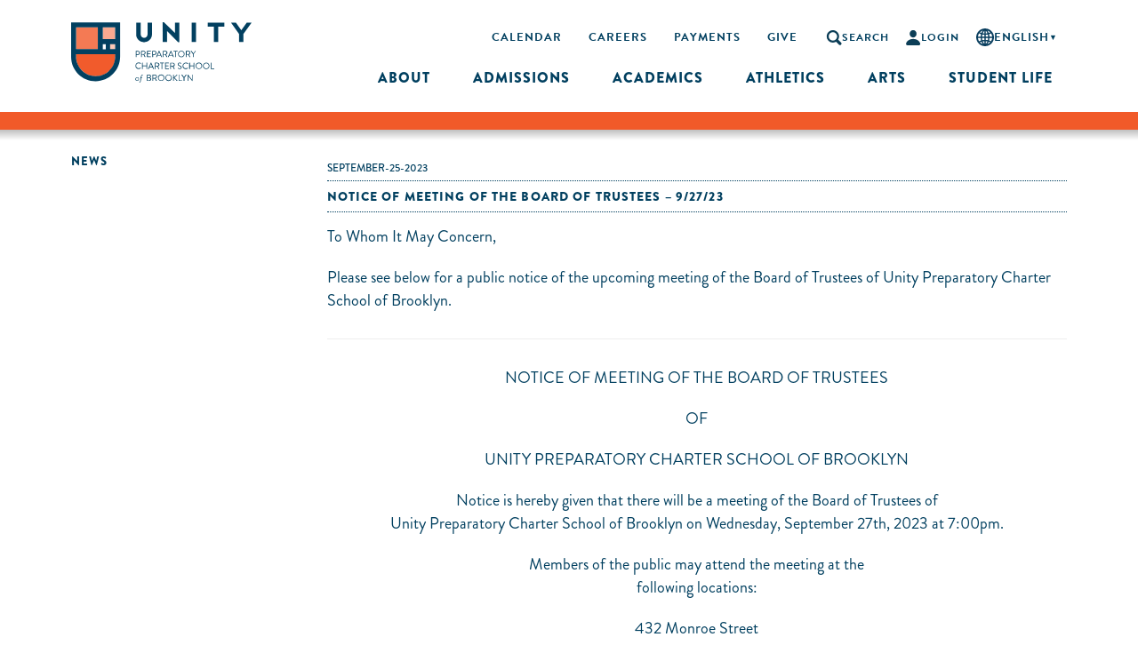

--- FILE ---
content_type: text/html; charset=UTF-8
request_url: https://www.unityprep.org/notice-of-meeting-of-the-board-of-trustees-9-27-23/
body_size: 34220
content:
<!DOCTYPE html>
<html lang="en-US">
<head>
	<meta charset="UTF-8">
	<meta name="viewport" content="width=device-width, initial-scale=1.0, maximum-scale=1.0, user-scalable=no" />
	<link rel="profile" href="http://gmpg.org/xfn/11">
		<link rel="pingback" href="https://www.unityprep.org/xmlrpc.php">
		<link rel="stylesheet" href="https://use.typekit.net/gmn3vnf.css">
    <script src="https://use.typekit.net/exv0qyz.js"></script>
    <script>try{Typekit.load({ async: true });}catch(e){}</script>
	<meta name='robots' content='index, follow, max-image-preview:large, max-snippet:-1, max-video-preview:-1' />
	<style>img:is([sizes="auto" i], [sizes^="auto," i]) { contain-intrinsic-size: 3000px 1500px }</style>
	
	<!-- This site is optimized with the Yoast SEO plugin v25.9 - https://yoast.com/wordpress/plugins/seo/ -->
	<title>NOTICE OF MEETING OF THE BOARD OF TRUSTEES – 9/27/23 - Unity Preparatory Charter School of Brooklyn</title>
	<link rel="canonical" href="https://www.unityprep.org/notice-of-meeting-of-the-board-of-trustees-9-27-23/" />
	<meta property="og:locale" content="en_US" />
	<meta property="og:type" content="article" />
	<meta property="og:title" content="NOTICE OF MEETING OF THE BOARD OF TRUSTEES – 9/27/23 - Unity Preparatory Charter School of Brooklyn" />
	<meta property="og:description" content="To Whom It May Concern, Please see below for a public notice of the upcoming meeting of the Board of Trustees... Read more" />
	<meta property="og:url" content="https://www.unityprep.org/notice-of-meeting-of-the-board-of-trustees-9-27-23/" />
	<meta property="og:site_name" content="Unity Preparatory Charter School of Brooklyn" />
	<meta property="article:published_time" content="2023-09-25T14:19:47+00:00" />
	<meta name="author" content="Josh Beauregard" />
	<meta name="twitter:card" content="summary_large_image" />
	<meta name="twitter:label1" content="Written by" />
	<meta name="twitter:data1" content="Josh Beauregard" />
	<meta name="twitter:label2" content="Est. reading time" />
	<meta name="twitter:data2" content="1 minute" />
	<script type="application/ld+json" class="yoast-schema-graph">{"@context":"https://schema.org","@graph":[{"@type":"WebPage","@id":"https://www.unityprep.org/notice-of-meeting-of-the-board-of-trustees-9-27-23/","url":"https://www.unityprep.org/notice-of-meeting-of-the-board-of-trustees-9-27-23/","name":"NOTICE OF MEETING OF THE BOARD OF TRUSTEES – 9/27/23 - Unity Preparatory Charter School of Brooklyn","isPartOf":{"@id":"https://www.unityprep.org/#website"},"datePublished":"2023-09-25T14:19:47+00:00","author":{"@id":"https://www.unityprep.org/#/schema/person/4017edf552eff00973db81fe8a2576d0"},"breadcrumb":{"@id":"https://www.unityprep.org/notice-of-meeting-of-the-board-of-trustees-9-27-23/#breadcrumb"},"inLanguage":"en-US","potentialAction":[{"@type":"ReadAction","target":["https://www.unityprep.org/notice-of-meeting-of-the-board-of-trustees-9-27-23/"]}]},{"@type":"BreadcrumbList","@id":"https://www.unityprep.org/notice-of-meeting-of-the-board-of-trustees-9-27-23/#breadcrumb","itemListElement":[{"@type":"ListItem","position":1,"name":"Home","item":"https://www.unityprep.org/"},{"@type":"ListItem","position":2,"name":"NOTICE OF MEETING OF THE BOARD OF TRUSTEES – 9/27/23"}]},{"@type":"WebSite","@id":"https://www.unityprep.org/#website","url":"https://www.unityprep.org/","name":"Unity Preparatory Charter School of Brooklyn","description":"Empowering Students as Scholars &amp; Citizens","potentialAction":[{"@type":"SearchAction","target":{"@type":"EntryPoint","urlTemplate":"https://www.unityprep.org/?s={search_term_string}"},"query-input":{"@type":"PropertyValueSpecification","valueRequired":true,"valueName":"search_term_string"}}],"inLanguage":"en-US"},{"@type":"Person","@id":"https://www.unityprep.org/#/schema/person/4017edf552eff00973db81fe8a2576d0","name":"Josh Beauregard","image":{"@type":"ImageObject","inLanguage":"en-US","@id":"https://www.unityprep.org/#/schema/person/image/","url":"https://secure.gravatar.com/avatar/8d7b001c06bf04e59a9e32e319c723715b5661cf3d41e46ea9dc0cb401e3cb56?s=96&d=mm&r=g","contentUrl":"https://secure.gravatar.com/avatar/8d7b001c06bf04e59a9e32e319c723715b5661cf3d41e46ea9dc0cb401e3cb56?s=96&d=mm&r=g","caption":"Josh Beauregard"},"url":"https://www.unityprep.org/author/jbeauregard/"}]}</script>
	<!-- / Yoast SEO plugin. -->


<link rel='dns-prefetch' href='//www.googletagmanager.com' />
<link rel="alternate" type="application/rss+xml" title="Unity Preparatory Charter School of Brooklyn &raquo; NOTICE OF MEETING OF THE BOARD OF TRUSTEES – 9/27/23 Comments Feed" href="https://www.unityprep.org/notice-of-meeting-of-the-board-of-trustees-9-27-23/feed/" />
	<script type="text/javascript">
	gg_rtl = false;
	gg_columnized_max_w = 260;
	gg_masonry_min_w = 150;
	gg_phosostr_min_w = 120; 
	gg_coll_max_w = 400;
	
	gg_preload_hires_img 	= false; 
	gg_use_deeplink 		= true;
	gg_monopage_filter 		= false;
	gg_back_to_gall_scroll 	= false;

		// global vars
	gg_galleria_toggle_info = false;
	gg_galleria_fx = '';
	gg_galleria_fx_time = 400; 
	gg_galleria_img_crop = true;
	gg_galleria_autoplay = false;
	gg_galleria_interval = 3500;
	gg_delayed_fx = true;
	</script>
    		<!-- This site uses the Google Analytics by MonsterInsights plugin v9.8.0 - Using Analytics tracking - https://www.monsterinsights.com/ -->
		<!-- Note: MonsterInsights is not currently configured on this site. The site owner needs to authenticate with Google Analytics in the MonsterInsights settings panel. -->
					<!-- No tracking code set -->
				<!-- / Google Analytics by MonsterInsights -->
		<script type="text/javascript">
/* <![CDATA[ */
window._wpemojiSettings = {"baseUrl":"https:\/\/s.w.org\/images\/core\/emoji\/16.0.1\/72x72\/","ext":".png","svgUrl":"https:\/\/s.w.org\/images\/core\/emoji\/16.0.1\/svg\/","svgExt":".svg","source":{"concatemoji":"https:\/\/www.unityprep.org\/wp-includes\/js\/wp-emoji-release.min.js?ver=6.8.2"}};
/*! This file is auto-generated */
!function(s,n){var o,i,e;function c(e){try{var t={supportTests:e,timestamp:(new Date).valueOf()};sessionStorage.setItem(o,JSON.stringify(t))}catch(e){}}function p(e,t,n){e.clearRect(0,0,e.canvas.width,e.canvas.height),e.fillText(t,0,0);var t=new Uint32Array(e.getImageData(0,0,e.canvas.width,e.canvas.height).data),a=(e.clearRect(0,0,e.canvas.width,e.canvas.height),e.fillText(n,0,0),new Uint32Array(e.getImageData(0,0,e.canvas.width,e.canvas.height).data));return t.every(function(e,t){return e===a[t]})}function u(e,t){e.clearRect(0,0,e.canvas.width,e.canvas.height),e.fillText(t,0,0);for(var n=e.getImageData(16,16,1,1),a=0;a<n.data.length;a++)if(0!==n.data[a])return!1;return!0}function f(e,t,n,a){switch(t){case"flag":return n(e,"\ud83c\udff3\ufe0f\u200d\u26a7\ufe0f","\ud83c\udff3\ufe0f\u200b\u26a7\ufe0f")?!1:!n(e,"\ud83c\udde8\ud83c\uddf6","\ud83c\udde8\u200b\ud83c\uddf6")&&!n(e,"\ud83c\udff4\udb40\udc67\udb40\udc62\udb40\udc65\udb40\udc6e\udb40\udc67\udb40\udc7f","\ud83c\udff4\u200b\udb40\udc67\u200b\udb40\udc62\u200b\udb40\udc65\u200b\udb40\udc6e\u200b\udb40\udc67\u200b\udb40\udc7f");case"emoji":return!a(e,"\ud83e\udedf")}return!1}function g(e,t,n,a){var r="undefined"!=typeof WorkerGlobalScope&&self instanceof WorkerGlobalScope?new OffscreenCanvas(300,150):s.createElement("canvas"),o=r.getContext("2d",{willReadFrequently:!0}),i=(o.textBaseline="top",o.font="600 32px Arial",{});return e.forEach(function(e){i[e]=t(o,e,n,a)}),i}function t(e){var t=s.createElement("script");t.src=e,t.defer=!0,s.head.appendChild(t)}"undefined"!=typeof Promise&&(o="wpEmojiSettingsSupports",i=["flag","emoji"],n.supports={everything:!0,everythingExceptFlag:!0},e=new Promise(function(e){s.addEventListener("DOMContentLoaded",e,{once:!0})}),new Promise(function(t){var n=function(){try{var e=JSON.parse(sessionStorage.getItem(o));if("object"==typeof e&&"number"==typeof e.timestamp&&(new Date).valueOf()<e.timestamp+604800&&"object"==typeof e.supportTests)return e.supportTests}catch(e){}return null}();if(!n){if("undefined"!=typeof Worker&&"undefined"!=typeof OffscreenCanvas&&"undefined"!=typeof URL&&URL.createObjectURL&&"undefined"!=typeof Blob)try{var e="postMessage("+g.toString()+"("+[JSON.stringify(i),f.toString(),p.toString(),u.toString()].join(",")+"));",a=new Blob([e],{type:"text/javascript"}),r=new Worker(URL.createObjectURL(a),{name:"wpTestEmojiSupports"});return void(r.onmessage=function(e){c(n=e.data),r.terminate(),t(n)})}catch(e){}c(n=g(i,f,p,u))}t(n)}).then(function(e){for(var t in e)n.supports[t]=e[t],n.supports.everything=n.supports.everything&&n.supports[t],"flag"!==t&&(n.supports.everythingExceptFlag=n.supports.everythingExceptFlag&&n.supports[t]);n.supports.everythingExceptFlag=n.supports.everythingExceptFlag&&!n.supports.flag,n.DOMReady=!1,n.readyCallback=function(){n.DOMReady=!0}}).then(function(){return e}).then(function(){var e;n.supports.everything||(n.readyCallback(),(e=n.source||{}).concatemoji?t(e.concatemoji):e.wpemoji&&e.twemoji&&(t(e.twemoji),t(e.wpemoji)))}))}((window,document),window._wpemojiSettings);
/* ]]> */
</script>
<link rel='stylesheet' id='mgurt-style-frontend-css' href='https://www.unityprep.org/wp-content/plugins/mgroadmaptimeline/assets/frontend.css?ver=6.8.2' type='text/css' media='all' />
<link rel='stylesheet' id='dashicons-css' href='https://www.unityprep.org/wp-includes/css/dashicons.min.css?ver=6.8.2' type='text/css' media='all' />
<link rel='stylesheet' id='wp-jquery-ui-dialog-css' href='https://www.unityprep.org/wp-includes/css/jquery-ui-dialog.min.css?ver=6.8.2' type='text/css' media='all' />
<style id='wp-emoji-styles-inline-css' type='text/css'>

	img.wp-smiley, img.emoji {
		display: inline !important;
		border: none !important;
		box-shadow: none !important;
		height: 1em !important;
		width: 1em !important;
		margin: 0 0.07em !important;
		vertical-align: -0.1em !important;
		background: none !important;
		padding: 0 !important;
	}
</style>
<link rel='stylesheet' id='wp-block-library-css' href='https://www.unityprep.org/wp-includes/css/dist/block-library/style.min.css?ver=6.8.2' type='text/css' media='all' />
<style id='classic-theme-styles-inline-css' type='text/css'>
/*! This file is auto-generated */
.wp-block-button__link{color:#fff;background-color:#32373c;border-radius:9999px;box-shadow:none;text-decoration:none;padding:calc(.667em + 2px) calc(1.333em + 2px);font-size:1.125em}.wp-block-file__button{background:#32373c;color:#fff;text-decoration:none}
</style>
<link rel='stylesheet' id='wp-components-css' href='https://www.unityprep.org/wp-includes/css/dist/components/style.min.css?ver=6.8.2' type='text/css' media='all' />
<link rel='stylesheet' id='wp-preferences-css' href='https://www.unityprep.org/wp-includes/css/dist/preferences/style.min.css?ver=6.8.2' type='text/css' media='all' />
<link rel='stylesheet' id='wp-block-editor-css' href='https://www.unityprep.org/wp-includes/css/dist/block-editor/style.min.css?ver=6.8.2' type='text/css' media='all' />
<link rel='stylesheet' id='popup-maker-block-library-style-css' href='https://www.unityprep.org/wp-content/plugins/popup-maker/dist/packages/block-library-style.css?ver=dbea705cfafe089d65f1' type='text/css' media='all' />
<style id='global-styles-inline-css' type='text/css'>
:root{--wp--preset--aspect-ratio--square: 1;--wp--preset--aspect-ratio--4-3: 4/3;--wp--preset--aspect-ratio--3-4: 3/4;--wp--preset--aspect-ratio--3-2: 3/2;--wp--preset--aspect-ratio--2-3: 2/3;--wp--preset--aspect-ratio--16-9: 16/9;--wp--preset--aspect-ratio--9-16: 9/16;--wp--preset--color--black: #000000;--wp--preset--color--cyan-bluish-gray: #abb8c3;--wp--preset--color--white: #ffffff;--wp--preset--color--pale-pink: #f78da7;--wp--preset--color--vivid-red: #cf2e2e;--wp--preset--color--luminous-vivid-orange: #ff6900;--wp--preset--color--luminous-vivid-amber: #fcb900;--wp--preset--color--light-green-cyan: #7bdcb5;--wp--preset--color--vivid-green-cyan: #00d084;--wp--preset--color--pale-cyan-blue: #8ed1fc;--wp--preset--color--vivid-cyan-blue: #0693e3;--wp--preset--color--vivid-purple: #9b51e0;--wp--preset--gradient--vivid-cyan-blue-to-vivid-purple: linear-gradient(135deg,rgba(6,147,227,1) 0%,rgb(155,81,224) 100%);--wp--preset--gradient--light-green-cyan-to-vivid-green-cyan: linear-gradient(135deg,rgb(122,220,180) 0%,rgb(0,208,130) 100%);--wp--preset--gradient--luminous-vivid-amber-to-luminous-vivid-orange: linear-gradient(135deg,rgba(252,185,0,1) 0%,rgba(255,105,0,1) 100%);--wp--preset--gradient--luminous-vivid-orange-to-vivid-red: linear-gradient(135deg,rgba(255,105,0,1) 0%,rgb(207,46,46) 100%);--wp--preset--gradient--very-light-gray-to-cyan-bluish-gray: linear-gradient(135deg,rgb(238,238,238) 0%,rgb(169,184,195) 100%);--wp--preset--gradient--cool-to-warm-spectrum: linear-gradient(135deg,rgb(74,234,220) 0%,rgb(151,120,209) 20%,rgb(207,42,186) 40%,rgb(238,44,130) 60%,rgb(251,105,98) 80%,rgb(254,248,76) 100%);--wp--preset--gradient--blush-light-purple: linear-gradient(135deg,rgb(255,206,236) 0%,rgb(152,150,240) 100%);--wp--preset--gradient--blush-bordeaux: linear-gradient(135deg,rgb(254,205,165) 0%,rgb(254,45,45) 50%,rgb(107,0,62) 100%);--wp--preset--gradient--luminous-dusk: linear-gradient(135deg,rgb(255,203,112) 0%,rgb(199,81,192) 50%,rgb(65,88,208) 100%);--wp--preset--gradient--pale-ocean: linear-gradient(135deg,rgb(255,245,203) 0%,rgb(182,227,212) 50%,rgb(51,167,181) 100%);--wp--preset--gradient--electric-grass: linear-gradient(135deg,rgb(202,248,128) 0%,rgb(113,206,126) 100%);--wp--preset--gradient--midnight: linear-gradient(135deg,rgb(2,3,129) 0%,rgb(40,116,252) 100%);--wp--preset--font-size--small: 13px;--wp--preset--font-size--medium: 20px;--wp--preset--font-size--large: 36px;--wp--preset--font-size--x-large: 42px;--wp--preset--spacing--20: 0.44rem;--wp--preset--spacing--30: 0.67rem;--wp--preset--spacing--40: 1rem;--wp--preset--spacing--50: 1.5rem;--wp--preset--spacing--60: 2.25rem;--wp--preset--spacing--70: 3.38rem;--wp--preset--spacing--80: 5.06rem;--wp--preset--shadow--natural: 6px 6px 9px rgba(0, 0, 0, 0.2);--wp--preset--shadow--deep: 12px 12px 50px rgba(0, 0, 0, 0.4);--wp--preset--shadow--sharp: 6px 6px 0px rgba(0, 0, 0, 0.2);--wp--preset--shadow--outlined: 6px 6px 0px -3px rgba(255, 255, 255, 1), 6px 6px rgba(0, 0, 0, 1);--wp--preset--shadow--crisp: 6px 6px 0px rgba(0, 0, 0, 1);}:where(.is-layout-flex){gap: 0.5em;}:where(.is-layout-grid){gap: 0.5em;}body .is-layout-flex{display: flex;}.is-layout-flex{flex-wrap: wrap;align-items: center;}.is-layout-flex > :is(*, div){margin: 0;}body .is-layout-grid{display: grid;}.is-layout-grid > :is(*, div){margin: 0;}:where(.wp-block-columns.is-layout-flex){gap: 2em;}:where(.wp-block-columns.is-layout-grid){gap: 2em;}:where(.wp-block-post-template.is-layout-flex){gap: 1.25em;}:where(.wp-block-post-template.is-layout-grid){gap: 1.25em;}.has-black-color{color: var(--wp--preset--color--black) !important;}.has-cyan-bluish-gray-color{color: var(--wp--preset--color--cyan-bluish-gray) !important;}.has-white-color{color: var(--wp--preset--color--white) !important;}.has-pale-pink-color{color: var(--wp--preset--color--pale-pink) !important;}.has-vivid-red-color{color: var(--wp--preset--color--vivid-red) !important;}.has-luminous-vivid-orange-color{color: var(--wp--preset--color--luminous-vivid-orange) !important;}.has-luminous-vivid-amber-color{color: var(--wp--preset--color--luminous-vivid-amber) !important;}.has-light-green-cyan-color{color: var(--wp--preset--color--light-green-cyan) !important;}.has-vivid-green-cyan-color{color: var(--wp--preset--color--vivid-green-cyan) !important;}.has-pale-cyan-blue-color{color: var(--wp--preset--color--pale-cyan-blue) !important;}.has-vivid-cyan-blue-color{color: var(--wp--preset--color--vivid-cyan-blue) !important;}.has-vivid-purple-color{color: var(--wp--preset--color--vivid-purple) !important;}.has-black-background-color{background-color: var(--wp--preset--color--black) !important;}.has-cyan-bluish-gray-background-color{background-color: var(--wp--preset--color--cyan-bluish-gray) !important;}.has-white-background-color{background-color: var(--wp--preset--color--white) !important;}.has-pale-pink-background-color{background-color: var(--wp--preset--color--pale-pink) !important;}.has-vivid-red-background-color{background-color: var(--wp--preset--color--vivid-red) !important;}.has-luminous-vivid-orange-background-color{background-color: var(--wp--preset--color--luminous-vivid-orange) !important;}.has-luminous-vivid-amber-background-color{background-color: var(--wp--preset--color--luminous-vivid-amber) !important;}.has-light-green-cyan-background-color{background-color: var(--wp--preset--color--light-green-cyan) !important;}.has-vivid-green-cyan-background-color{background-color: var(--wp--preset--color--vivid-green-cyan) !important;}.has-pale-cyan-blue-background-color{background-color: var(--wp--preset--color--pale-cyan-blue) !important;}.has-vivid-cyan-blue-background-color{background-color: var(--wp--preset--color--vivid-cyan-blue) !important;}.has-vivid-purple-background-color{background-color: var(--wp--preset--color--vivid-purple) !important;}.has-black-border-color{border-color: var(--wp--preset--color--black) !important;}.has-cyan-bluish-gray-border-color{border-color: var(--wp--preset--color--cyan-bluish-gray) !important;}.has-white-border-color{border-color: var(--wp--preset--color--white) !important;}.has-pale-pink-border-color{border-color: var(--wp--preset--color--pale-pink) !important;}.has-vivid-red-border-color{border-color: var(--wp--preset--color--vivid-red) !important;}.has-luminous-vivid-orange-border-color{border-color: var(--wp--preset--color--luminous-vivid-orange) !important;}.has-luminous-vivid-amber-border-color{border-color: var(--wp--preset--color--luminous-vivid-amber) !important;}.has-light-green-cyan-border-color{border-color: var(--wp--preset--color--light-green-cyan) !important;}.has-vivid-green-cyan-border-color{border-color: var(--wp--preset--color--vivid-green-cyan) !important;}.has-pale-cyan-blue-border-color{border-color: var(--wp--preset--color--pale-cyan-blue) !important;}.has-vivid-cyan-blue-border-color{border-color: var(--wp--preset--color--vivid-cyan-blue) !important;}.has-vivid-purple-border-color{border-color: var(--wp--preset--color--vivid-purple) !important;}.has-vivid-cyan-blue-to-vivid-purple-gradient-background{background: var(--wp--preset--gradient--vivid-cyan-blue-to-vivid-purple) !important;}.has-light-green-cyan-to-vivid-green-cyan-gradient-background{background: var(--wp--preset--gradient--light-green-cyan-to-vivid-green-cyan) !important;}.has-luminous-vivid-amber-to-luminous-vivid-orange-gradient-background{background: var(--wp--preset--gradient--luminous-vivid-amber-to-luminous-vivid-orange) !important;}.has-luminous-vivid-orange-to-vivid-red-gradient-background{background: var(--wp--preset--gradient--luminous-vivid-orange-to-vivid-red) !important;}.has-very-light-gray-to-cyan-bluish-gray-gradient-background{background: var(--wp--preset--gradient--very-light-gray-to-cyan-bluish-gray) !important;}.has-cool-to-warm-spectrum-gradient-background{background: var(--wp--preset--gradient--cool-to-warm-spectrum) !important;}.has-blush-light-purple-gradient-background{background: var(--wp--preset--gradient--blush-light-purple) !important;}.has-blush-bordeaux-gradient-background{background: var(--wp--preset--gradient--blush-bordeaux) !important;}.has-luminous-dusk-gradient-background{background: var(--wp--preset--gradient--luminous-dusk) !important;}.has-pale-ocean-gradient-background{background: var(--wp--preset--gradient--pale-ocean) !important;}.has-electric-grass-gradient-background{background: var(--wp--preset--gradient--electric-grass) !important;}.has-midnight-gradient-background{background: var(--wp--preset--gradient--midnight) !important;}.has-small-font-size{font-size: var(--wp--preset--font-size--small) !important;}.has-medium-font-size{font-size: var(--wp--preset--font-size--medium) !important;}.has-large-font-size{font-size: var(--wp--preset--font-size--large) !important;}.has-x-large-font-size{font-size: var(--wp--preset--font-size--x-large) !important;}
:where(.wp-block-post-template.is-layout-flex){gap: 1.25em;}:where(.wp-block-post-template.is-layout-grid){gap: 1.25em;}
:where(.wp-block-columns.is-layout-flex){gap: 2em;}:where(.wp-block-columns.is-layout-grid){gap: 2em;}
:root :where(.wp-block-pullquote){font-size: 1.5em;line-height: 1.6;}
</style>
<link rel='stylesheet' id='plyr-css-css' href='https://www.unityprep.org/wp-content/plugins/easy-video-player/lib/plyr.css?ver=6.8.2' type='text/css' media='all' />
<link rel='stylesheet' id='gg-lcl-skin-css' href='https://www.unityprep.org/wp-content/plugins/global-gallery/js/lightboxes/lc-lightbox/skins/minimal.css?ver=6.2' type='text/css' media='all' />
<link rel='stylesheet' id='gg-lightbox-css-css' href='https://www.unityprep.org/wp-content/plugins/global-gallery/js/lightboxes/lc-lightbox/css/lc_lightbox.min.css?ver=6.8.2' type='text/css' media='all' />
<link rel='stylesheet' id='wp-job-manager-job-listings-css' href='https://www.unityprep.org/wp-content/plugins/wp-job-manager/assets/dist/css/job-listings.css?ver=598383a28ac5f9f156e4' type='text/css' media='all' />
<link rel='stylesheet' id='bootstrap-css' href='https://www.unityprep.org/wp-content/themes/unityprep/css/bootstrap.css?ver=6.8.2' type='text/css' media='all' />
<link rel='stylesheet' id='slick-css' href='https://www.unityprep.org/wp-content/themes/unityprep/css/slick.css?ver=6.8.2' type='text/css' media='all' />
<link rel='stylesheet' id='magnific-popup-css' href='https://www.unityprep.org/wp-content/themes/unityprep/css/magnific-popup.css?ver=6.8.2' type='text/css' media='all' />
<link rel='stylesheet' id='style-css' href='https://www.unityprep.org/wp-content/themes/unityprep/style.css?ver=6.8.2' type='text/css' media='all' />
<link rel='stylesheet' id='tablepress-default-css' href='https://www.unityprep.org/wp-content/tablepress-combined.min.css?ver=41' type='text/css' media='all' />
<link rel='stylesheet' id='select2-css' href='https://www.unityprep.org/wp-content/plugins/wp-job-manager/assets/lib/select2/select2.min.css?ver=4.0.10' type='text/css' media='all' />
<link rel='stylesheet' id='gg_fontawesome-css' href='https://www.unityprep.org/wp-content/plugins/global-gallery/css/font-awesome/css/font-awesome.min.css?ver=4.7.0' type='text/css' media='all' />
<link rel='stylesheet' id='gg-custom-css-css' href='https://www.unityprep.org/wp-content/plugins/global-gallery/css/custom.css?ver=6.2' type='text/css' media='all' />
<!--n2css--><!--n2js--><script type="text/javascript" src="https://www.unityprep.org/wp-includes/js/jquery/jquery.min.js?ver=3.7.1" id="jquery-core-js"></script>
<script type="text/javascript" src="https://www.unityprep.org/wp-includes/js/jquery/jquery-migrate.min.js?ver=3.4.1" id="jquery-migrate-js"></script>
<script type="text/javascript" id="plyr-js-js-extra">
/* <![CDATA[ */
var easy_video_player = {"plyr_iconUrl":"https:\/\/www.unityprep.org\/wp-content\/plugins\/easy-video-player\/lib\/plyr.svg","plyr_blankVideo":"https:\/\/www.unityprep.org\/wp-content\/plugins\/easy-video-player\/lib\/blank.mp4"};
/* ]]> */
</script>
<script type="text/javascript" src="https://www.unityprep.org/wp-content/plugins/easy-video-player/lib/plyr.js?ver=6.8.2" id="plyr-js-js"></script>
<script type="text/javascript" src="//www.unityprep.org/wp-content/plugins/revslider/sr6/assets/js/rbtools.min.js?ver=6.7.29" async id="tp-tools-js"></script>
<script type="text/javascript" src="//www.unityprep.org/wp-content/plugins/revslider/sr6/assets/js/rs6.min.js?ver=6.7.34" async id="revmin-js"></script>
<script type="text/javascript" src="https://www.unityprep.org/wp-content/plugins/wonderplugin-lightbox/engine/wonderpluginlightbox.js?ver=5.9" id="wonderplugin-lightbox-script-js"></script>
<script type="text/javascript" src="https://www.unityprep.org/wp-content/plugins/wp-job-manager/assets/lib/select2/select2.full.min.js?ver=4.0.10" id="select2-js"></script>

<!-- Google tag (gtag.js) snippet added by Site Kit -->
<!-- Google Analytics snippet added by Site Kit -->
<script type="text/javascript" src="https://www.googletagmanager.com/gtag/js?id=GT-5R3W4P5H" id="google_gtagjs-js" async></script>
<script type="text/javascript" id="google_gtagjs-js-after">
/* <![CDATA[ */
window.dataLayer = window.dataLayer || [];function gtag(){dataLayer.push(arguments);}
gtag("set","linker",{"domains":["www.unityprep.org"]});
gtag("js", new Date());
gtag("set", "developer_id.dZTNiMT", true);
gtag("config", "GT-5R3W4P5H");
 window._googlesitekit = window._googlesitekit || {}; window._googlesitekit.throttledEvents = []; window._googlesitekit.gtagEvent = (name, data) => { var key = JSON.stringify( { name, data } ); if ( !! window._googlesitekit.throttledEvents[ key ] ) { return; } window._googlesitekit.throttledEvents[ key ] = true; setTimeout( () => { delete window._googlesitekit.throttledEvents[ key ]; }, 5 ); gtag( "event", name, { ...data, event_source: "site-kit" } ); }; 
/* ]]> */
</script>
<script></script><link rel="https://api.w.org/" href="https://www.unityprep.org/wp-json/" /><link rel="alternate" title="JSON" type="application/json" href="https://www.unityprep.org/wp-json/wp/v2/posts/7519" /><link rel="EditURI" type="application/rsd+xml" title="RSD" href="https://www.unityprep.org/xmlrpc.php?rsd" />
<link rel='shortlink' href='https://www.unityprep.org/?p=7519' />
<link rel="alternate" title="oEmbed (JSON)" type="application/json+oembed" href="https://www.unityprep.org/wp-json/oembed/1.0/embed?url=https%3A%2F%2Fwww.unityprep.org%2Fnotice-of-meeting-of-the-board-of-trustees-9-27-23%2F" />
<link rel="alternate" title="oEmbed (XML)" type="text/xml+oembed" href="https://www.unityprep.org/wp-json/oembed/1.0/embed?url=https%3A%2F%2Fwww.unityprep.org%2Fnotice-of-meeting-of-the-board-of-trustees-9-27-23%2F&#038;format=xml" />
<!-- start Simple Custom CSS and JS -->
<style type="text/css">
/* Add your CSS code here.

For example:
.example {
    color: red;
}

For brushing up on your CSS knowledge, check out http://www.w3schools.com/css/css_syntax.asp

End of comment */ 

/* --- FORCE caret to appear in top-nav GTranslate --- */
#main-header .main-menu .menu-item-gtranslate .gt_switcher .gt_selected > a{
  position: relative;            /* safe baseline */
  overflow: visible;             /* let inline caret show */
}

/* caret (down triangle) */
#main-header .main-menu .menu-item-gtranslate .gt_switcher .gt_selected > a::after{
  content: "\25BE" !important;   /* ▼ black small down-pointing triangle */
  position: static !important;   /* inline, not absolute */
  display: inline-block !important;
  font-size: 0.7em !important;
  line-height: 1 !important;
  color: #003f5f !important;

  /* nuke any plugin skin */
  width: auto !important;
  height: auto !important;
  background: none !important;   /* kill bg-image caret */
  right: auto !important;
  top: auto !important;
  text-indent: 0 !important;
  opacity: 1 !important;
}

/* rotate caret on open (GTranslate adds .open to the <a>) */
#main-header .main-menu .menu-item-gtranslate .gt_switcher .gt_selected > a.open::after{
  transform: rotate(180deg) !important;
  transition: transform .2s ease;
}

/* keep the selected button aligned with your nav row */
#main-header .main-menu .menu-item-gtranslate .gt_switcher .gt_selected > a{
  display: flex !important;
  align-items: center !important;
  gap: 6px !important;
  padding: 0 10px !important;
  line-height: 34px !important;
  height: 34px !important;
  border: 0 !important;
  background: transparent !important;
  box-shadow: none !important;
  width: auto !important;
  color: #003f5f !important;
  text-decoration: none !important;
}

/* dropdown card (kept here so you don’t lose the look) */
#main-header .main-menu .menu-item-gtranslate .gt_switcher .gt_option{
  position: absolute !important;
  left: 0 !important;                 /* open from LEFT */
  right: auto !important;
  top: calc(100% + 8px) !important;
  width: auto !important;
  background: #EAF6FB !important;
  border: 0 !important;
  border-radius: 4px !important;
  box-shadow: 0 12px 24px rgba(0,0,0,.18) !important;
  padding: 0px 0 !important;
  z-index: 9999;

  /* show all items (override inline height) */
  height: auto !important;
  max-height: 320px !important;
  overflow-y: auto !important;
}



/* items */
#main-header .main-menu .menu-item-gtranslate .gt_switcher .gt_option a{
  display: flex !important;
  align-items: center !important;
  gap: 10px !important;
  padding: 6px 20px !important;
  color: #0C3E57 !important;
  font-weight: 800 !important;
  text-transform: uppercase !important;
  background: transparent !important;
  border: 0 !important;
  text-decoration: none !important;
}
#main-header .main-menu .menu-item-gtranslate .gt_switcher .gt_option a:hover{
  background: #fff !important;
  color: #F15A28 !important;
}
#main-header .main-menu .menu-item-gtranslate .gt_switcher .gt_option a.gt_current{
  background: #fff !important;
  color: #F15A28 !important;
}

/* make sure popovers are visible */
#main-header .header-content .main-menu{ overflow: visible; }

/* --- RESET GTranslate selected "button" --- */
#main-header .main-menu .menu-item-gtranslate .gt_switcher .gt_selected a {
  display: flex !important;
  align-items: center !important;
  gap: 6px !important;
  padding: 0 10px !important;
  line-height: 34px !important;
  height: 34px !important;
  border: none !important;
  background: none !important;        /* kill gradient */
  background-image: none !important;  /* double-kill gradient */
  box-shadow: none !important;
  width: auto !important;             /* shrink to fit content */
  color: #003f5f !important;
  text-decoration: none !important;
  font-weight: 700 !important;
  font-size: 13px !important;
  text-transform: uppercase !important;
}

/* Hide flag if you don’t want it */
#main-header .main-menu .menu-item-gtranslate .gt_switcher .gt_selected img, #main-header .main-menu .menu-item-gtranslate .gt_switcher a img {
  display: none !important;
}

/* Globe before label (selected + options) */
.lang-switch .gt_switcher a::before{
  content:"";
  display:inline-block;
  width: 20px; 
  height: 20px;
  background: url('/wp-content/themes/unityprep/images/globe.svg') no-repeat center/contain;
}

.lang-switch .gt_switcher .gt_option a:hover::before,
.lang-switch .gt_switcher .gt_option a.gt_current::before{
  filter: hue-rotate(0deg) saturate(100%); /* optional if your SVG is monochrome */
  background-image: url('/wp-content/themes/unityprep/images/globe-orange.svg');
}

/* Caret arrow */
#main-header .main-menu .menu-item-gtranslate .gt_switcher .gt_selected a::after {
  content: "▼" !important;
  font-size: 0.6em !important;
  color: #003f5f !important;
  position: static !important;
  background: none !important;
}



/* Rotate caret on open */
#main-header .main-menu .menu-item-gtranslate .gt_switcher .gt_selected a.open::after {
  transform: rotate(180deg);
  transition: transform 0.2s ease;
}

/* Kill the plugin's fixed width/overflow + gradient on THIS instance */
#main-header .main-menu .menu-item-gtranslate [class^="gt_container-"] .gt_switcher{
  width: auto !important;
  overflow: visible !important;
  line-height: initial !important;   /* plugin sets 0 */
  font-family: inherit !important;
  font-size: inherit !important;
  text-align: left !important;
}

#main-header .main-menu .menu-item-gtranslate [class^="gt_container-"] .gt_switcher .gt_selected{
  background: none !important;       /* removes gradient */
  background-image: none !important;
  box-shadow: none !important;
}

/* Keep the selected “button” aligned to your nav row */
#main-header .main-menu .menu-item-gtranslate .gt_switcher .gt_selected > a{
  display: flex !important;
  align-items: center !important;
  gap: 6px !important;
  padding: 0 10px !important;
  line-height: 34px !important;
  height: 34px !important;
  border: 0 !important;
  background: none !important;
  width: auto !important;
  color: #003f5f !important;
  text-decoration: none !important;
}

/* Caret */
#main-header .main-menu .menu-item-gtranslate .gt_switcher .gt_selected > a::after{
  content: "▼" !important;
  position: static !important;
  display: inline-block !important;
  font-size: .7em !important;
  color: #003f5f !important;
  background: none !important;
}
#main-header .main-menu .menu-item-gtranslate .gt_switcher .gt_selected > a.open::after{
  transform: rotate(180deg) !important;
  transition: transform .2s ease;
}

/* Dropdown card + items (unchanged from before) */
#main-header .header-content .main-menu{ 
	overflow: visible; 
}


}
#main-header .main-menu .menu-item-gtranslate .gt_switcher .gt_option a{
  display: flex !important; align-items: center !important; gap: 10px !important;
  padding: 12px 16px !important;
  color: #0C3E57 !important; font-weight: 800 !important; text-transform: uppercase !important;
  background: transparent !important; border: 0 !important; text-decoration: none !important;
}
#main-header .main-menu .menu-item-gtranslate .gt_switcher .gt_option a:hover{
  background: #fff !important; color: #F15A28 !important;
}
#main-header .main-menu .menu-item-gtranslate .gt_switcher .gt_option a.gt_current{
  background: #fff !important; color: #F15A28 !important;
}


.gt_container-rf0xfw .gt_switcher

 {
    width: auto;
	 font-size: 12px;

}

.lang-switch .gtranslate_wrapper .gt_switcher .gt_selected {
    background: none;
}

.lang-switch .gtranslate_wrapper .gt_switcher {
    width: auto;
}


/* =======================
   Mobile language switcher
   HTML: <div class="lang-switch-mobile"> <a ...>English</a> ... </div>
   ======================= */

.lang-switch-mobile{
  display:flex;
  justify-content:space-between;   /* even distribution */
  align-items:center;
  gap: 0;                          /* no gaps so underline spans cell width */
  width:100%;
  background:#fff;
padding: 40px 0;
  /* border-top: 1px solid rgba(0,0,0,.06);    optional subtle divider */
}

.lang-switch-mobile a{
  text-align:center;
  display:flex;
  align-items:center;
  justify-content:center;
  font-family:'brandon-grotesque', sans-serif;
  /* font-weight:900; */
  text-transform:uppercase;
  letter-spacing:.5px;
  font-size:16px;
  line-height:1.1;
  color:#0C3E57 !important;        /* override plugin blue */
  text-decoration:none !important; /* remove default underline */
  border-bottom:3px solid transparent; /* underline on active */
  white-space:nowrap;              /* keep each label on one line */
}

/* Active / current language underline (navy) */
.lang-switch-mobile a.gt-current-lang{
  border-bottom-color:#0C3E57;
}

/* Hover/Focus feedback */
.lang-switch-mobile a:hover,
.lang-switch-mobile a:focus{
  color:#0C3E57;
  background:rgba(12,62,87,.04);   /* tiny highlight */
  outline:none;
}

/* Optional: when pressing (mobile) */
.lang-switch-mobile a:active{
  background:rgba(12,62,87,.08);
}

/* RTL: keep alignment centered; nothing else needed,
   but this ensures underline looks identical in RTL */
html[dir="rtl"] .lang-switch-mobile a{
  letter-spacing:.3px;
}
</style>
<!-- end Simple Custom CSS and JS -->
<!-- start Simple Custom CSS and JS -->
<style type="text/css">
/* Add your CSS code here.

For example:
.example {
    color: red;
}

For brushing up on your CSS knowledge, check out http://www.w3schools.com/css/css_syntax.asp

End of comment */ 



/* ------------------------Top Main Menu-------------------------- */


#main-header .header-content .main-menu ul > li a:link,
#main-header .header-content .main-menu ul > li a:visited {
    font-weight: 600;
	padding: 0 15px;
	font-size: 13px;
    
}


#main-header .header-content .main-menu ul > li.menu-item-has-children.hover a:link,
#main-header .header-content .main-menu ul > li.menu-item-has-children.hover a:visited,
#main-header .header-content .main-menu ul > li a:hover,
#main-header .header-content .main-menu ul > li a:active {
  
 background-color: white;
    color: #F15A29;
}



/* ------------------------New Main Menu-------------------------- */

#main-header .header-content .main-menu2 {
    float: right;
	    margin-right: -17px;
	margin-top: 10px;
}
#main-header .header-content .main-menu2 ul {
    list-style: none;
    margin: 0;
    padding: 0;
}
#main-header .header-content .main-menu2 ul > li {
    float: left;
}
#main-header .header-content .main-menu2 ul > li a:link,
#main-header .header-content .main-menu2 ul > li a:visited {
    font-size: 16px;
    font-weight: 900;
    color: #003f5f;
    font-family: 'brandon-grotesque', sans-serif;
    text-transform: uppercase;
    letter-spacing: 1.0px;
    display: block;
    padding: 2px 15px;
    line-height: 34px;
    height: 32px;
    transition: background-color 300ms ease, color 300ms ease;
}
/* #main-header .header-content .main-menu2 ul > li.menu-item-has-children.hover a:link,
#main-header .header-content .main-menu2 ul > li.menu-item-has-children.hover a:visited,
#main-header .header-content .main-menu2 ul > li a:hover,
#main-header .header-content .main-menu2 ul > li a:active {
    text-decoration: none;
    background: #003f5f;
    color: #fff;
} */

/* Top-level menu items */
#main-header .header-content .main-menu2 > ul > li > a:hover {
	text-decoration: none;
    background: #ffffff;
    color: #003f5f;
}

/* Dropdown menu items */
#main-header .header-content .main-menu2 ul ul li a:hover {
	text-decoration: none;
    background: #ffffff; /* use a different color */
    color: orange;
}


#main-header .header-content .main-menu2 ul > li a:focus {
    text-decoration: none;
}
#main-header .header-content .main-menu2 ul .menu-item-has-children {
    position: relative;
}
#main-header .header-content .main-menu2 ul .menu-item-has-children .sub-menu {
    position: absolute;
    width: 270px;
    background: #E2F3FA;
    
    opacity: 0;
    visibility: hidden;
    transition: all 300ms ease;
    z-index: 10;
}
#main-header .header-content .main-menu2 ul .menu-item-has-children:hover .sub-menu {
    opacity: 1;
    visibility: visible;;
}
#main-header .header-content .main-menu2 ul .menu-item-has-children .sub-menu li {
    float: none;
    border-bottom: 1px dotted #fff;
}
#main-header .header-content .main-menu2 ul .menu-item-has-children .sub-menu li:last-child {
    border-bottom: 0;
}
#main-header .header-content .main-menu2 ul .menu-item-has-children .sub-menu li a:link,
#main-header .header-content .main-menu2 ul .menu-item-has-children .sub-menu li a:visited {
    height: auto;
    line-height: 20px;
    font-family: 'brandon-grotesque', sans-serif;
    display: block;
    font-size: 12px;
    text-transform: uppercase;
    color: #003f5f;
	padding: 12px 15px;
    transition: all 300ms ease;
}
#main-header .header-content .main-menu2 ul .menu-item-has-children .sub-menu li a:hover,
#main-header .header-content .main-menu2 ul .menu-item-has-children .sub-menu li a:active {
    color: #F15A28;
}

#main-header .header-content .main-menu2 li.nav-ext-link > a {
  display: flex;
  align-items: center;     /* vertical centering */
  justify-content: flex-start; /* keep normal left alignment */
  width: 100%;
  padding: 12px 15px;      /* same padding as other dropdowns */
}


#main-header .header-content .main-menu2 li.nav-ext-link > a::after {
  content: url('https://www.unityprep.org/wp-content/themes/unityprep/images/external%20window%20arrow.svg');
  margin-left: 6px;
  display: inline-block;
  height: 1em;
	  transition: filter 0.2s ease, transform 0.2s ease;
}


/* Hover: text + arrow both orange */
#main-header .header-content .main-menu2 li.nav-ext-link > a::after:hover {
  color: #F15A28;
}

.sub-menu .menu-item a[target="_blank"]:hover::after {
  filter: brightness(0) saturate(100%) invert(44%) sepia(91%) saturate(2693%)
          hue-rotate(347deg) brightness(95%) contrast(94%);
  transform: translateY(-2px) translateX(2px); /* optional little lift on hover */
}

/* remove arrow by default */
#main-header .header-content .main-menu2 > ul > li.menu-item-has-children > a::after {
  content: "";
  display: inline-block;
  margin-left: 6px;
  transition: transform 0.3s ease;
}

/* Reserve space for arrow always */
#main-header .header-content .main-menu2 > ul > li.menu-item-has-children > a::after {
  content: "▼";                  /* arrow character, always present */
  margin-left: 6px;
  font-size: 0.7em;
  display: inline-block;
  opacity: 0;                     /* hidden by default */
  transition: opacity 0.3s ease, transform 0.3s ease;
}

/* On hover, fade in the arrow */
#main-header .header-content .main-menu2 > ul > li.menu-item-has-children:hover > a::after {
  opacity: 1;
  transform: rotate(0deg);        /* stays pointing down */
}

#main-header .header-content .main-menu2 ul .menu-item-has-children .sub-menu {
    position: absolute;
    width: 270px;
    background: #E2F3FA;
    opacity: 0;
    visibility: hidden;
    transition: all 300ms ease;
    z-index: 10;
}

#main-header .header-content .main-menu2 ul .menu-item-has-children .sub-menu {
    position: absolute;
    width: 270px;
    background: #E2F3FA;
    opacity: 0;
    visibility: hidden;
    transition: all 300ms ease;
    z-index: 10;

    /* New styles */
    border-radius: 4px;                        /* rounded edges */
    box-shadow: 0 6px 12px rgba(0, 0, 0, 0.15); /* drop shadow */
    overflow: hidden;                          /* keeps li backgrounds from bleeding past rounded edges */
}

.main-menu ul li.menu-item-search svg {
  width: 20px;
  height: 20px;
  margin: 0;                 
  vertical-align: middle;        
  display: block;                
}

.main-menu ul li.menu-item-login i,
.main-menu ul li.menu-item-language i {
    margin-right: 3px;
}

.main-menu ul li span {
    font-size: 12px;
    text-transform: uppercase;
}


.search-overlay { display: none; opacity: 0; pointer-events: none; transition: opacity .25s ease; z-index: 9999; }
.search-overlay.active { display: block; opacity: 1; pointer-events: auto; }


/* === Top nav: vertically center Search & Login like the globe === */
#main-header .header-content .main-menu ul > li.menu-item-search > a,
#main-header .header-content .main-menu ul > li.menu-item-login  > a{
  display: inline-flex;          /* put icon + label on a flex row */
  align-items: center;           /* vertical centering */
  gap: 8px;                      /* space between icon and label */
  height: 34px;                  /* match nav height */
  line-height: 34px;             /* keep text aligned */
  padding: 0 9px;                /* keep existing horizontal padding */
}


/* Size the icon box */
.search-icon .search-glyph{
  width: 18px;
  height: 18px;
  display: inline-block;
  margin-left: 8px;               /* space before the label */
  background-color: #0C3E57;      /* default navy color */

  /* Use the external SVG file as a mask */
  -webkit-mask: url('/wp-content/themes/unityprep/images/search.svg') 
                no-repeat center / contain;
          mask: url('/wp-content/themes/unityprep/images/search.svg') 
                no-repeat center / contain;

  transition: background-color .2s ease, transform .15s ease;
}

/* Hover/focus states change the tint */
.menu-item-search a:hover .search-glyph,
.menu-item-search a:focus .search-glyph{
  background-color: #F15A28;      /* orange */
  transform: translateY(-1px);
}

/* (Optional) respect reduced motion */
@media (prefers-reduced-motion: reduce){
  .search-icon .search-glyph{ transition: none; }
}




/* Login FontAwesome icon sizing & reset */
#main-header .header-content .main-menu ul > li.menu-item-login i.fa-user{
  font-size: 21px;
  line-height: 1;                /* exact box around the glyph */
  display: block;                /* avoid baseline shift */
}

/* Optional: make the labels align visually with icons on retina */
#main-header .header-content .main-menu ul > li.menu-item-search span,
#main-header .header-content .main-menu ul > li.menu-item-login  span{
  transform: translateY(0);      /* ensure no theme overrides nudge text */
}


/* Smooth color change for the search icon */
#main-header .header-content .main-menu ul > li.menu-item-search svg .fill{
  transition: fill .2s ease;
}

/* Turn the icon orange when the link is hovered/focused/active */
#main-header .header-content .main-menu ul > li.menu-item-search > a:hover svg .fill,
#main-header .header-content .main-menu ul > li.menu-item-search > a:focus svg .fill,
#main-header .header-content .main-menu ul > li.menu-item-search > a:active svg .fill{
  fill: #F15A28 !important; /* Unity orange */
}


/* Base icon box */
.login-icon .login-glyph {
  width: 18px;
  height: 18px;
  display: inline-block;
  background-color: #0C3E57;        /* default navy color */

  -webkit-mask: url('/wp-content/themes/unityprep/images/login.svg')
                no-repeat center / contain;
          mask: url('/wp-content/themes/unityprep/images/login.svg')
                no-repeat center / contain;

  transition: background-color .2s ease, transform .15s ease;
}

/* Hover/focus states */
.menu-item-login a:hover .login-glyph,
.menu-item-login a:focus .login-glyph {
  background-color: #F15A28;        /* orange */
  transform: translateY(-1px);
}

/* Optional reduced motion */
@media (prefers-reduced-motion: reduce){
  .login-icon .login-glyph { transition: none; }
}




/* ------------------------Mobile Menu-------------------------- */

#mobile-menu {
    border-bottom: 10px solid #F15A29;
}

#mobile-menu .header-content .search-form input[type="submit"] {
    padding: 0;
    background: #003f5f;
	color: #ffffff;
	width: 42px;
}

#mobile-menu .header-content .search-form {
    margin-top: 30px;
}

#mobile-menu .header-content .toolbar-menu ul li {
    float: none;
    padding: 4px 0;
}

#mobile-menu .header-content .toolbar-menu ul li a:link, #mobile-menu .header-content .toolbar-menu ul li a:visited {
    font-size: 14px;
}

#mobile-menu .header-content .social {
    padding: 0 0;
}

#mobile-menu .header-content .main-menu ul li {
    border-top: none !important;
    border-bottom: none !important;
}


.links-social-container .col-xs-6 {
    padding: 0 0;
	position: relative;
}

#mobile-menu .header-content .links-social-container .social {
	 position: relative;
  bottom: 0; /* Align with the bottom edge of the parent */
  right: 0;  /* Align with the right edge of the parent */
	display: flex;
      justify-content: flex-end; /* Aligns items to the right */
      flex-direction: row; /* Default, but can be row-reverse for visual order reversal */
	
	padding: 20px 0 0 0;
}

/* 2-col block under the menus */
#mobile-menu .links-social-container{
  display:flex;
  gap:24px;
  padding: 20px 0;
}

/* columns stay 50/50 on mobile */
#mobile-menu .links-social-container > .col-xs-6{
  width:50%;
}

/* RIGHT column: stack items and pin socials to the bottom-right */
#mobile-menu .links-social-container > .col-xs-6:nth-child(2){
  display:flex;
  flex-direction:column;       /* top (login) -> bottom (socials) */
  align-items:flex-end;        /* right align everything */
 /* min-height:260px;             give space so bottom pin is visible */
	padding-bottom: 10px;
}

/* show the login nav (it had hidden-* classes) */
#mobile-menu .links-social-container .main-menu.hidden-sm.hidden-xs{
  display:block;
}

/* tighten login button */
#mobile-menu .menu-item-login a{
  display:inline-flex;
  align-items:center;
  gap:10px;
  text-decoration:none;
}

/* SOCIALS row on the bottom-right */
#mobile-menu .links-social-container .social{
  margin-top:auto;             /* <-- pushes socials to the bottom */
  display:flex;
  gap:16px;
  align-items:center;
  justify-content:flex-end;
}

/* optional: size the SVGs 
#mobile-menu .links-social-container .social a svg{
  width:38px; height:38px;
}*/

/* optional: hover color */
#mobile-menu .links-social-container .social a .fill{ transition:fill .2s ease; }
#mobile-menu .links-social-container .social a:hover .fill{ fill:#F15A28; }

#mobile-menu .header-content .social a
 {
    margin: 0 0;
}

.links-social-container .main-menu ul li span {
    font-size: 14px;
}

#mobile-menu .header-content .links-social-container .main-menu {
    padding: 10px 0 0 0;
}

.links-social-container .fa {
	font-size: 16px;
}

@media screen and (min-width: 1200px) {
    #main-header .header-content .search-overlay .container .row .column-form {
        margin-top: 50px;
    }
}

@media screen and (max-width: 1200px) {
    #main-header .header-content .search-overlay .container .row .column-form {
        margin-top: 50px;
    }
}

/* place the button at the top-right of the header */
.header-content .show-mobile-menu{
  position:absolute;
  right:30px;
  top:38px;
  z-index:1001;
}

/* tap target */
.toggle-mobile-menu{
  position:relative;
  width:48px; height:48px;
  display:grid; place-items:center;
}

/* stack both icons; fade between them */
.toggle-mobile-menu .icon{
  position:absolute; inset:0; margin:auto;
  width:32px; height:32px; display:block;
  transition:opacity .18s ease;
}

.toggle-mobile-menu .icon-hamburger{ opacity:1;  pointer-events:auto; }
.toggle-mobile-menu .icon-close     { opacity:0;  pointer-events:none; }

/* show X while menu is open */
.toggle-mobile-menu.is-open .icon-hamburger{ opacity:0; pointer-events:none; }
.toggle-mobile-menu.is-open .icon-close    { opacity:1; pointer-events:auto; }

/* safety: kill any leftover rules from theme/old code */
#mobile-menu.active .toggle-mobile-menu .icon-hamburger,
#mobile-menu.active .toggle-mobile-menu .icon-close{ all: unset; }

/* make the header container the anchor 
.header-content > .container{
  position: relative;               /* NEW */
}

/* pin the toggle in the top-right of the header */
.header-content .show-mobile-menu{
  position: absolute;               /* ensure absolute, not static */
  right: 22px;
  top: 18px;
  z-index: 1001;                    /* above the logo */
  width: 48px; height: 48px;        /* tap target */
  display: grid; place-items: center;
}

/* icon swap (unchanged) */
.toggle-mobile-menu .icon{position:absolute; inset:0; margin:auto; width:32px; height:32px; transition:opacity .18s}
.toggle-mobile-menu .icon-hamburger{opacity:1; pointer-events:auto}
.toggle-mobile-menu .icon-close{opacity:0; pointer-events:none}
.toggle-mobile-menu.is-open .icon-hamburger{opacity:0; pointer-events:none}
.toggle-mobile-menu.is-open .icon-close{opacity:1; pointer-events:auto}

/* anchor the whole header row */
.header-content {
  position: relative;
}

/* button pinned top-right */
.toggle-mobile-menu {
  position: absolute;
  top: 50%;
  right: 20px;
  transform: translateY(-50%); /* centers vertically */
  z-index: 1001;
  width: 44px;
  height: 44px;
  display: grid;
  place-items: center;
}


/* place the toggle at the far right of each parent item */
#mobile-menu .menu-item-has-children {
  position: relative;
  padding-right: 48px;            /* room for the button */
}

#mobile-menu .menu-item-has-children > .submenu-toggle{
  position: absolute;
  top: 0; right: 8px;
  width: 36px; height: 36px;
  display: grid; place-items: center;
  border: 0; background: transparent; padding: 0;
}

#mobile-menu .submenu-toggle .chev{
  width: 20px; height: 20px;
  transition: transform .2s ease;
}

/*flip when open */
#mobile-menu .submenu-toggle.open .chev{
  transform: rotate(180deg);
}


/* 1) Mobile menu sits above everything */
#mobile-menu {
  position: fixed;          /* take it out of the normal flow */
  inset: 0;                 /* top/right/bottom/left: 0 */
  z-index: 10000;           /* higher than the header/video/etc. */
  background: #fff;         /* solid backdrop so the page below can't be tapped */
  overflow-y: auto;         /* scroll the menu if it’s long */
  -webkit-overflow-scrolling: touch;
}

/* Keep the page behind from scrolling when menu is open (you already toggle .no-scroll) */
body.no-scroll { overflow: hidden; }

/* 2) While menu is open, don’t let iframes catch taps */
body.no-scroll iframe,
#mobile-menu.active ~ * iframe {
  pointer-events: none !important;
}

/* Optional: ensure the header’s own stacking doesn’t eclipse the menu */
header,
.site-header {
  position: relative;
  z-index: 1;
}

@media screen and (max-width: 639px) {
.new-hero {
    margin-top: 20px;
}
}</style>
<!-- end Simple Custom CSS and JS -->
<!-- start Simple Custom CSS and JS -->
<style type="text/css">
/* Add your CSS code here.

For example:
.example {
    color: red;
}

For brushing up on your CSS knowledge, check out http://www.w3schools.com/css/css_syntax.asp

End of comment */ 

.gform_wrapper li.gfield[class*=col][class*=gf_list_] ul.gfield_checkbox li, .gform_wrapper li.gfield[class*=col][class*=gf_list_] ul.gfield_radio li
Specificity: (0,5,3)
 {
        font-size: 18px !important;
    }


@media only screen and (min-width: 641px) {
    .gform_wrapper li.gfield[class*=col][class*=gf_list_] ul.gfield_checkbox li, .gform_wrapper li.gfield[class*=col][class*=gf_list_] ul.gfield_radio li {
        font-size: 18px !important;
    }
}

.page-content #gform_wrapper_8 input[type="text"], .page-content #gform_wrapper_8 input[type="email"] {
	border: 1px solid gray;
	min-width: auto;
}

.page-content #gform_wrapper_8 {
    padding: 10px 0;
}

.page-content #input_8_6
 {
    width: 350px !important;
}

@media (max-width: 1200px) {
.page-content #input_8_3, .page-content #input_8_5, .page-content #input_8_6, .page-content #gform_wrapper_8 .page-content #field_submit {
        width: 100% !important;
    }
}</style>
<!-- end Simple Custom CSS and JS -->
<!-- start Simple Custom CSS and JS -->
<style type="text/css">
/* Add your CSS code here.

For example:
.example {
    color: red;
}

For brushing up on your CSS knowledge, check out http://www.w3schools.com/css/css_syntax.asp

End of comment */ 

.search_location, .search_remote_position {
    display: none;
}

img.company_logo {
    display: none;
}

.search_keywords {
    width: 100% !important;
}

.apply {
    color: #003f5f;
    font-size: 20px;
    line-height: 60px;
    font-family: 'brandon-grotesque', sans-serif;
    font-weight: 900;
    text-transform: uppercase;
    letter-spacing: 1px;
	text-decoration: none !important;
	border: 1.5px solid;
    padding: 10px;
}

.apply:after {
    content: '>';
    position: absolute;
    top: -4px;
    right: 18px;
}</style>
<!-- end Simple Custom CSS and JS -->
<!-- start Simple Custom CSS and JS -->
<style type="text/css">
/* Add your CSS code here.

For example:
.example {
    color: red;
}

For brushing up on your CSS knowledge, check out http://www.w3schools.com/css/css_syntax.asp

End of comment */ 

.resp-container {
    position: relative;
    overflow: hidden;
    padding-top: 56.25%;
  margin-left:10px;
  margin-right:10px;
  margin-bottom:10px;

}

.resp-iframe {
    position: absolute;
    top: 0;
    left: 0;
    width: 100%;
    height: 100%;
    border: 0;
}</style>
<!-- end Simple Custom CSS and JS -->
<!-- start Simple Custom CSS and JS -->
<style type="text/css">
/* Add your CSS code here.

For example:
.example {
    color: red;
}

For brushing up on your CSS knowledge, check out http://www.w3schools.com/css/css_syntax.asp

End of comment */ 

body {
    font-family: "brandon-grotesque",sans-serif;
    font-size: 18px;
	line-height: 26px;
}

h3.boxhead {
    background: #003f5f;
    padding: 15px;
    display: inline-block;
    color: white;
}

.langbar {
  float: right;
    margin-top: 10px;
padding-left: 100px;
  padding-right: 10px;
  display:none;
  
  
}
@media screen and (max-width: 640px)
.langbar {  
    margin-top: 5px !important;
    margin-right: 10px !important;
  padding-left: 50px !important;

}
h4.langlinks {
    font-size: 12px;
    font-weight: 700;
  font-family: "brandon-grotesque",sans-serif;
    letter-spacing: 0.08em;
    text-transform: uppercase;

}

h4.langlinks a {
        text-decoration: none !important;
}

h4.langlinks a:hover {
        color: #00b4ff !important;
}

.elfsight-widget-youtube-gallery {
    font-family: brandon-grotesque;
}

.clearlink a {
    text-decoration: none !important;
	font-family: 'brandon-grotesque', sans-serif !important;
	color: #003f5f !important;
}

.brandon {
	font-family: 'brandon-grotesque', sans-serif !important;
	color: #003f5f !important;
	
}
.brandon-font {
	font-family: 'brandon-grotesque', sans-serif !important;
	text-decoration: uppercase !important;
}
.donate-page-btn {
	font-family: 'brandon-grotesque', sans-serif !important;
    background-color: #ffffff;
    padding: 5px 10px 5px 10px;
    text-decoration: none !important;
	margin-right:20px;
	
}
.donate-page-btn:hover {
    background-color: #72c6ee;
}

.orange-btn a {
    text-decoration: none !important;
	font-family: 'brandon-grotesque', sans-serif !important;
	background-color: #F15A29 !important;
	text-transform: uppercase;
}


.brandon-body {
	font-family: 'brandon-grotesque', sans-serif !important;
	color: #003f5f !important;
	letter-spacing: 0.04em;
    font-size: 16px;
	
}

.white {
	color: #ffffff !important;
	
}

.adobe-font {
	font-family: 'adobe-caslon-pro', serif;
}
.internal-menu .menu {
    list-style: none;
    margin: 0;
    padding: 0;
}

.internal-menu .menu li {
    float: left;
}

.internal-menu .menu li a {
    font-size: 13px;
    font-weight: 900;
    color: #003f5f;
    font-family: 'brandon-grotesque', sans-serif;
    text-transform: uppercase;
    letter-spacing: 1.0px;
    display: block;
    padding: 0 9px;
    line-height: 34px;
    height: 32px;
    transition: background-color 300ms ease, color 300ms ease;
	text-decoration: none;
}
.clearboth {
	clear: both;	
}
.job-type {
	font-family: 'adobe-caslon-pro', serif !important;
	color: #f25a29;
	padding-top: 30px;
	margin-bottom: 10px !important;
	    text-transform: capitalize !important;
    font-size: 24px !important;
    letter-spacing: 0em !important;
}
    
.img-abs {
	position: absolute;
	width: 400px;
}

.zindexone {
	z-index: 1;
	position: relative;
}


.card-grid {
  display: grid;
  grid-template-columns: 1fr; /* default mobile: 1 column */
  gap: 50px;
	padding-bottom: 120px;

}

.card-grid::before,
.card-grid::after {
  content: none !important;
  display: none !important;
}

.card-grid .card {
  --card-radius: 12px;
  border-radius: var(--card-radius);
  overflow: hidden;
  border: 2px solid #56b7dd;
  background-color: #e0f4fd;
  box-shadow: 0 2px 6px rgba(0,0,0,0.15);
  font-family: "brandon-grotesque", sans-serif;
  font-weight: normal;
  display: flex;
  flex-direction: column;
  height: 100%;
  width: 100%;
}

.card-grid .card-image {
  position: relative;
  width: 100%;
  aspect-ratio: 16 / 9;
  /* no border-radius here */
  overflow: hidden; /* optional, but fine to keep */
}

.card-grid .card-image img {
  position: absolute;
  inset: 0;
  width: 100%;
  height: 100%;
  object-fit: cover;
  display: block; /* belt-and-suspenders */
}


.card-grid .card-header {
  background-color: #70C5E8;
  padding: 0px 16px;
  display: flex;
  justify-content: space-between;
  align-items: center;
  font-weight: bold;
  color: #00354c;
  font-size: 14px;
  text-transform: uppercase;
	margin-bottom: 0px;
}

.card-grid .card-header h4 {
  font-size: 16px;
	font-weight: bold;
	margin-top: 14px;
    margin-bottom: 10px;
}

.card-grid .card-content {
  font-size: 18px;
  color: #333;
  flex-grow: 1;
	background-color: #ffffff;
    font-family: "brandon-grotesque",sans-serif;
    font-weight: 400;
    line-height: 26px;
    letter-spacing: 0.04em;

}

.card-grid .card-content h4 {
    font-weight: bold;
	    
}

.card-grid .card-content p {
  /* padding: 16px; */
	font-size: 18px;
	line-height: 26px;
	color: #013B5C;
}

.card-grid .arrow {
  height: 24px;
}

/* Responsive: 2 cards per row on screens >= 768px */
@media (min-width: 768px) {
  .container {
    grid-template-columns: repeat(2, 1fr);
  }
}

.section-header-p {
    font-family: "brandon-grotesque", sans-serif;
    font-weight: normal;
    line-height: 26px;
    letter-spacing: 0.04em;
    padding-right: 22%;
	font-size: 18px;
}

@media (max-width: 768px) {
	.section-header-p {
		padding-right: 30px;
		text-align: center;
		
		
	}
	.section-header-p h2 {
     text-align: center;
    font-weight: bold !important;
    font-size: 20px !important;
}
}

.container.section-header-p.blue {
    color: #ffffff;
	font-weight: 300;
}

.section-header-p h2 {
     font-weight: bold;
	font-size: 24px;
   
}



.new-hero {
	background-color: #053d5f;
}

.new-hero-grid {
  display: grid;
  grid-template-columns: 3fr 2fr; /* 60% / 40% */
  gap: 80px;
  color: #fff;
  align-items: center;
  padding: 120px 40px;
}

.new-hero-grid::before,
.new-hero-grid::after {
  content: none !important;
  display: none !important;
}

.hero-card.hero-content {
  display: flex;
  flex-direction: column;
  justify-content: space-between;
  height: 100%;
  text-align: left;
  align-items: flex-start;
}

.hero-card img {
  width: 100%;
  height: auto;
  display: block;
}

.hero-content .label {
  font-size: 16px;
  font-weight: bold;
  text-transform: uppercase;
  color: #ffffffcc;
  margin-bottom: 12px;
  display: inline-block;
  font-family: "brandon-grotesque", sans-serif;
  padding-left: 0px;

}

.hero-content h1 {
  font-size: 29px;
  line-height: 1.4;
  margin: 0 0 35px;
  text-transform: uppercase;
  font-weight: 900;
	font-family: "brandon-grotesque", sans-serif;
}

.hero-content p {
  font-size: 18px;
  line-height: 1.7;
  margin-bottom: 35px;
	font-family: "brandon-grotesque", sans-serif;
	font-weight: 300;
}

.hero-button {
  background-color: #72c6ee;
  color: #002c3e;
  border: none;
 padding-left: 20px;
    padding-right: 20px;
  border-radius: 6px;
  font-weight: bold;
  font-size: 14px;
  cursor: pointer;
  transition: background-color 0.3s ease;
	font-family: "brandon-grotesque", sans-serif;
}

.hero-button:hover {
  background-color: #60b4d9;
}

.card-link {
  display: contents; /* or flex if you need layout control */
  text-decoration: none;
  color: inherit; /* makes text color match surrounding styles */
}

.card-link:hover img, .card-link:hover h4 {
  opacity: 0.8; /* example hover effect */
}

/* Responsive Mobile */
@media (max-width: 768px) {
  .new-hero-grid {
    grid-template-columns: 1fr;
    text-align: center;
    padding: 40px 20px;
	  gap: 40px;
  }

  .hero-card.hero-media {
    order: 1;
  }

  .hero-card.hero-content {
    order: 2;
  }

  .hero-content h1 {
	  font-weight:bold;
    font-size: 20px;
  }

  .hero-content p {
    font-size: 18px;
	      letter-spacing: 0.04em;
	  line-height:26px;
  }
	.hero-card.hero-content {
		text-align: center;
		align-items: center;
}
	#gform_fields_8 {
    gap: 20px;
}
}

.stat-grid {
  display: grid;
  grid-template-columns: 1fr;
  gap: 32px;
	padding-bottom: 30px;
  text-align: center;
}

.stat-grid::before,
.stat-grid::after {
  content: none !important;
  display: none !important;
}

.stat-card {
  background-color: #F15A29;
  padding: 30px 20px;
  border-radius: 16px;
  box-shadow: 0 2px 6px rgba(0, 0, 0, 0.1);
  font-family: "brandon-grotesque", sans-serif;
  color: #ffffff;
}

.stat-card h2 {
  font-size: 54px;
  margin: 0 0 30px;
  font-weight: bold;
}

.stat-card h4 {
  font-size: 16px;
  font-weight: bold;
  margin: 0 0 8px;
  text-transform: uppercase;
}

.stat-card p {
  margin: 0;
  font-size: 18px;
  color: #ffffff;
  opacity: 0.85;
}

/* Tablet: 2 cards per row */
@media (min-width: 600px) {
  .stat-grid {
    grid-template-columns: repeat(2, 1fr);
  }
}

/* Desktop: 4 cards per row */
@media (min-width: 1024px) {
  .stat-grid {
    grid-template-columns: repeat(4, 1fr);
  }
}

.video-wrapper {
  position: relative;
  padding-bottom: 56.25%; /* 16:9 ratio */
  height: 0;
  overflow: hidden;
  max-width: 100%;
  background-color: #000;
}

.video-wrapper iframe {
  position: absolute;
  top: 0;
  left: 0;
  width: 100%;
  height: 100%;
  border: 0;
}


/* ===== Newsletter Section Wrapper ===== */
#gform_wrapper_8 {
  background-color: transparent !important;
  padding: 40px 0;
  text-align: left;
}

/* ===== Inline Flex Layout for Fields & Button ===== */
#gform_fields_8 {
  display: flex;
  flex-wrap: wrap;
  gap: 40px;
  justify-content: flex-start;
  align-items: center;
}

/* ===== Input Field Styling ===== */
#gform_wrapper_8 input[type="text"],
#gform_wrapper_8 input[type="email"] {
  border-radius: 6px;
  padding: 12px 16px;
  font-size: 16px;
  border: none;
  min-width: 200px;
  flex: 1;
  max-width: 100%;
  background-color: #fff;
  color: #00354c;
  font-family: "brandon-grotesque", sans-serif;
  font-weight: 400;
  box-sizing: border-box;
}

#gform_wrapper_8 input::placeholder {
  color: #7a9cb3;
  opacity: 1;
}
#input_8_3 { width: 200px !important; }  /* First Name */
#input_8_5 { width: 300px !important; }  /* Last Name */
#input_8_6 { width: 300px !important; }  /* Email */

/* ===== Hide Field Labels (using placeholders only) ===== */
#gform_wrapper_8 .gfield_label {
  display: none !important;
}

/* ===== Submit Button Container ===== */
#gform_wrapper_8 #field_submit {
    flex: 1;
	width: 150px  !important;
  max-width: 160px;
  align-self: stretch;
  display: flex;
  align-items: center;
  justify-content: center;
}

/* ===== Submit Button Styling ===== */
#gform_wrapper_8 .gform-button {
  height: 40px; /* same as input height */
  padding: 0 24px;
  line-height: 1;
  background-color: #72c6ee;
  color: #00354c;
  border: none;
  font-size: 14px;
  font-weight: bold;
  border-radius: 6px;
  cursor: pointer;
  font-family: "brandon-grotesque", sans-serif;
  transition: background-color 0.3s ease;
  display: flex;
  align-items: center;
  justify-content: center;
}

#gform_wrapper_8 .gform-button:hover {
  background-color: #5ab8dc;
}

div#gform_confirmation_message_8 p {
    color: #ffffff;
	font-family: "brandon-grotesque", sans-serif;
}

/* ===== Responsive Stack on Mobile ===== */
@media (max-width: 768px) {
  #gform_fields_8 {
    flex-direction: column;
    align-items: stretch;
  }

  #gform_wrapper_8 #field_submit {
    max-width: 100%;
  }

  #gform_wrapper_8 .gform-button {
    width: 100%;
  }
	
  #input_8_3,
  #input_8_5,
  #input_8_6,
  #gform_wrapper_8 #field_submit {
    width: 100% !important;
  }

  .gform-button {
    width: 100%;
  }
}


.announcement-bar {
  background: #F15A29; /* or use #ff7d00 for brighter orange */
  padding: 10px 0;
  color: #fff;
  font-family: "brandon-grotesque", sans-serif;
  font-size: 14px;
  font-weight: bold;
 /* border-bottom: 5px solid #00354c; */
	
	 display: flex; /* enable flexbox */
  align-items: center; /* vertically center content */
}

.announcement-bar .container {
  max-width: 1200px;
  margin: 0 auto;
  padding: 0 20px;
  display: flex;
  justify-content: space-between;
  align-items: center;
  flex-wrap: wrap;
}

.announcement-text {
  flex: 1;
  white-space: wrap;
}

.announcement-links {
  display: flex;
  gap: 20px;
  white-space: nowrap;
}

.announcement-links a {
  color: #fff;
  text-decoration: underline;
  font-weight: bold;
  font-size: 14px;
  transition: color 0.3s ease;
}

.announcement-links a:hover {
  color: #333;
}

.thank-you-message {
  display: flex;
  justify-content: center;
  align-items: center;
  gap: 12px;
  text-align: center;
  font-family: "brandon-grotesque", sans-serif;
  font-size: 18px;
  font-weight: 400;
  padding: 20px 0;
	color: #ffffff;
}

.thank-you-message img {
  width: 45px;
  height: 45px;
}



@media (max-width: 768px) {
  .announcement-bar .container {
    display: flex;
    flex-direction: column;
    align-items: center;
    text-align: center;
  }

  .announcement-text {
    margin-bottom: 10px;
  }

  .announcement-links {
    justify-content: center;
    flex-wrap: wrap;
  }
}

/*
.page-template-template-home-2025 #main-header:after {
	background: none !important;
}
*/

#main-content {
	padding-top: 125px;
}

@media screen and (max-width: 1200px) {
    #main-content {
        padding-top: 122px;
    }
}

@media screen and (max-width: 991px) {
    #main-content, .admin-bar #main-content {
        padding-top: 110px;
    }
}

@media screen and (max-width: 640px) {
    #main-content, .admin-bar #main-content {
        padding-top: 94px;
    }
}

@media screen and (max-width: 640px) {
    #main-header .header-content .logo svg, #mobile-menu .header-content .logo svg {
        width: 148px;
        height: 50px;
    }
}

/* Internal Links */
.internal-link {
    font-weight: 500;
    line-height: 38px;
    text-decoration: underline;
    text-decoration-skip-ink: auto;
    color: #003366; /* default link color */
    position: relative;
	padding: 0 6px;
}


.internal-link::after {
  content: "";
  display: inline-block;
  width: 14px;
  height: 14px;
  margin-left: 4px;
  background-color: #003366; /* default navy */
  -webkit-mask: url('https://www.unityprep.org/wp-content/themes/unityprep/images/page%20arrow.svg') no-repeat center / contain;
  mask: url('https://www.unityprep.org/wp-content/themes/unityprep/images/page%20arrow.svg') no-repeat center / contain;
  transition: transform 0.2s ease, background-color 0.2s ease;
}

.internal-link:hover {
    color: #F15A28 !important;
}


.internal-link:hover::after {
  transform: translateX(4px);
  background-color: #F15A28; /* turns orange on hover */
}

/* External Links */
.external-link {
    font-weight: 500;
    line-height: 38px;
    text-decoration: underline;
    text-decoration-skip-ink: auto;
    color: #003366;
    position: relative;
	padding: 0 6px;
}

.external-link::after {
  content: "";
  display: inline-block;
  width: 14px;
  height: 14px;
  margin-left: 4px;
  background-color: #003366;
  -webkit-mask: url('https://www.unityprep.org/wp-content/themes/unityprep/images/external%20window%20arrow.svg') no-repeat center / contain;
  mask: url('https://www.unityprep.org/wp-content/themes/unityprep/images/external%20window%20arrow.svg') no-repeat center / contain;
  transition: transform 0.2s ease, background-color 0.2s ease;
}

.external-link:hover {
    color: #F15A28 !important;
}

.external-link:hover::after {
  transform: translateY(-2px) translateX(2px);
  background-color: #F15A28;
}


.page-sidebar .sidebar-menu ul li a:link, .page-sidebar .sidebar-menu ul li a:visited {
	font-weight: 900;
}

.sidebar-menu ul li a:hover {
	color: #F15A28 !important;
}

.page-sidebar .sidebar-menu ul li.active a:link, .page-sidebar .sidebar-menu ul li.active a:visited, .page-sidebar .page-sidebar .sidebar-menu ul li a:active, .page-sidebar .sidebar-menu ul li a:active {
    text-decoration: none;
    color: #F15A28;
}

/* Scope specifically: sidebar → sidebar-level-3 */
.page-sidebar .sidebar-menu ul.sidebar-level-3 {
  margin: 6px 0 10px 14px; /* indent the whole block */
  padding-left: 0;
  list-style: none;
}

.page-sidebar .sidebar-menu ul.sidebar-level-3 li {
      margin: -5px 0;
    border-bottom: 0px;
}

.page-sidebar .sidebar-menu ul.sidebar-level-3 li a {
  display: inline-block;
  /* font-size: 13px; */
  font-weight: 500;
  color: #003f5f;         /* normal link color */
  text-decoration: none;
  padding-left: 16px;     /* space for dash */
  position: relative;
}


/* Em-dash before links */
.page-sidebar .sidebar-menu ul.sidebar-level-3 li a::before {
  content: "—";
  position: absolute;
  left: 0;
  color: #999;
  font-weight: 600;
}

/* Hover */
.page-sidebar .sidebar-menu ul.sidebar-level-3 li a:hover {
  color: #F15A28;
  text-decoration: underline;
}

/* Active link (only direct match, not its descendants) */
.page-sidebar .sidebar-menu ul.sidebar-level-3 li.active > a {
  color: #F15A28;
  font-weight: 600;
  text-decoration: none;
}


/* Active state ONLY for the clicked L2 or L3 item */
.page-sidebar .sidebar-menu ul li.active > a,
.page-sidebar .sidebar-menu ul li.active > a:visited,
.page-sidebar .sidebar-menu ul li.active > a:hover,
.page-sidebar .sidebar-menu ul li.active > a:active {
  color: #F15A28 !important;
  text-decoration: none;
}

/* Make sure nested links under an active parent don't inherit the active color */
.page-sidebar .sidebar-menu ul li.active ul a,
.page-sidebar .sidebar-menu ul li.active ul a:visited {
  color: #003f5f; /* or whatever your default is */
  text-decoration: none;
}
.page-sidebar .sidebar-menu ul li.active ul a:hover {
  color: #F15A28; /* hover behavior as desired */
}

/* (Optional) if you use a 'current-ancestor' class, don’t color it like active */
.page-sidebar .sidebar-menu ul li.current-ancestor > a {
  color: #003f5f; /* keep ancestor link normal */
}

.page-sidebar .sidebar-menu ul li.active a:link, .page-sidebar .sidebar-menu ul li.active a:visited, .page-sidebar .page-sidebar .sidebar-menu ul li a:active, .page-sidebar .sidebar-menu ul li a:active {
    text-decoration: none;
    color: #003f5f;
}

.blue-button {
  background-color: #72c6ee;
  color: #002c3e;
  border: none;
     padding: 10px 20px;
    text-decoration: none !important;
    text-transform: uppercase;
  border-radius: 6px;
  font-weight: 900;
  font-size: 14px;
  cursor: pointer;
  transition: background-color 0.3s ease;
	font-family: "brandon-grotesque", sans-serif;
	
}

.blue-button:hover {
  background-color: #60b4d9;
}

.donate-page-btn-blue {
	font-family: 'brandon-grotesque', sans-serif !important;
    background-color: #72c6ee;
    padding: 5px 10px 5px 10px;
    text-decoration: none !important;
	margin-right:20px;
	
}
.donate-page-btn-blue:hover {
    background-color: #60b4d9;
}

.name-title {
    font-family: "brandon-grotesque", sans-serif;
    letter-spacing: 0.08em;
    text-transform: uppercase;
	    font-size: 24px;
    line-height: 24px;
    font-weight: 900;
}

.athletics-stat {
    font-family: "brandon-grotesque", sans-serif;
    text-transform: uppercase;
	letter-spacing: 0.05em;
	    font-size: 50px;
    line-height: 46px;
    font-weight: 700;
	margin-right:15px;
}

@media screen and (max-width: 768px) {
    .page-sidebar {
        display: none;
    }
}

.mission {
  font-size: clamp(2rem, 2.1vw, 2.5rem);
  line-height: 1.5em;
  font-family: "brandon-grotesque", sans-serif;
	font-weight: bold;
	font-style: italic;
}
.mission span {
  white-space: nowrap;
  display: block;
}

#main-header .header-content, #mobile-menu .header-content {
    padding: 25px 0;
}

.announcement-text, .announcement-links {
	display: none;
}

#website-footer {
	background: #70C5E833;
}

#website-footer:before {
	background: none;
}



.footer-logo svg {
    width: 200px;
}

.footer-location {
	float: right;
}

.footer-div-rights {
	float: right;
}

.footer-div-rights .about {
	float: right;
}

@media screen and (max-width: 1200px) {
.footer-div-logo {
	padding-top: 20px;
	padding-bottom: 20px;
}
}
	
@media screen and (max-width: 991px) {
    .footer-location {
	float: none;
    }
	.footer-div-social {
	padding-top: 20px;
	padding-bottom: 20px;
}
	.footer-div-rights {
	float: left;
}
		
	
}

/* Footer social icons: inline row */
.site-footer .footer-social {
  display: flex;
  align-items: center;
  gap: 12px;                 /* space between icons */
  list-style: none;
  margin: 0;
  padding: 0;
}

/* Neutralize any Bootstrap utility margins in markup */
.site-footer .footer-social .mb-3 { margin-bottom: 0 !important; }

/* Each item/link behaves like an inline icon button */
.site-footer .footer-social li { margin: 0; }
.site-footer .footer-social a {
  display: inline-flex;
  align-items: center;
  justify-content: center;
  width: 24px;               /* tweak size as needed */
  height: 24px;
  line-height: 0;            /* remove extra inline spacing */
  text-decoration: none;
  color: inherit;
}

/* Raster/SVG images sizing */
.site-footer .footer-social img,
.site-footer .footer-social svg {
  width: 100%;
  height: 100%;
  display: block;
}

/* Optional: subtle hover */
.site-footer .footer-social a:hover { opacity: 0.8; }

.upcards {
    width: 100%;
    padding: 0 0;
}

.upcards .card-content p {
    padding-bottom: 20px;
}

.upcards .internal-link {
    padding: 0 0;
}</style>
<!-- end Simple Custom CSS and JS -->
<!-- start Simple Custom CSS and JS -->
<script type="text/javascript">
/* Default comment here */ 

document.addEventListener("DOMContentLoaded", function () {
  document.querySelectorAll("a.external-link").forEach(link => {
    link.setAttribute("target", "_blank");
    link.setAttribute("rel", "noopener noreferrer"); // security best practice
  });
});
</script>
<!-- end Simple Custom CSS and JS -->
<!-- start Simple Custom CSS and JS -->
 

<!-- Facebook Pixel Code -->
<script type='text/javascript'>
!function(f,b,e,v,n,t,s){if(f.fbq)return;n=f.fbq=function(){n.callMethod?
n.callMethod.apply(n,arguments):n.queue.push(arguments)};if(!f._fbq)f._fbq=n;
n.push=n;n.loaded=!0;n.version='2.0';n.queue=[];t=b.createElement(e);t.async=!0;
t.src=v;s=b.getElementsByTagName(e)[0];s.parentNode.insertBefore(t,s)}(window,
document,'script','https://connect.facebook.net/en_US/fbevents.js');
</script>
<!-- End Facebook Pixel Code -->
<script type='text/javascript'>
  fbq('init', '3503667523037093', {
    "em": "jbeauregard@unityprep.org",
    "fn": "Josh",
    "ln": "Beauregard"
}, {
    "agent": "wordpress-5.4.2-2.2.1"
});
</script><script type='text/javascript'>
  fbq('track', 'PageView', []);
</script>
<!-- Facebook Pixel Code -->
<noscript>
<img height="1" width="1" style="display:none" alt="fbpx"
src="https://www.facebook.com/tr?id=3503667523037093&ev=PageView&noscript=1" />
</noscript>
<!-- End Facebook Pixel Code --><!-- end Simple Custom CSS and JS -->
<meta name="generator" content="Site Kit by Google 1.161.0" /> <style> .ppw-ppf-input-container { background-color: !important; padding: px!important; border-radius: px!important; } .ppw-ppf-input-container div.ppw-ppf-headline { font-size: px!important; font-weight: !important; color: !important; } .ppw-ppf-input-container div.ppw-ppf-desc { font-size: px!important; font-weight: !important; color: !important; } .ppw-ppf-input-container label.ppw-pwd-label { font-size: px!important; font-weight: !important; color: !important; } div.ppwp-wrong-pw-error { font-size: px!important; font-weight: !important; color: #dc3232!important; background: !important; } .ppw-ppf-input-container input[type='submit'] { color: !important; background: !important; } .ppw-ppf-input-container input[type='submit']:hover { color: !important; background: !important; } .ppw-ppf-desc-below { font-size: px!important; font-weight: !important; color: !important; } </style>  <style> .ppw-form { background-color: !important; padding: px!important; border-radius: px!important; } .ppw-headline.ppw-pcp-pf-headline { font-size: px!important; font-weight: !important; color: !important; } .ppw-description.ppw-pcp-pf-desc { font-size: px!important; font-weight: !important; color: !important; } .ppw-pcp-pf-desc-above-btn { display: block; } .ppw-pcp-pf-desc-below-form { font-size: px!important; font-weight: !important; color: !important; } .ppw-input label.ppw-pcp-password-label { font-size: px!important; font-weight: !important; color: !important; } .ppw-form input[type='submit'] { color: !important; background: !important; } .ppw-form input[type='submit']:hover { color: !important; background: !important; } div.ppw-error.ppw-pcp-pf-error-msg { font-size: px!important; font-weight: !important; color: #dc3232!important; background: !important; } </style>                 <script>
                    var ajaxUrl = 'https://www.unityprep.org/wp-admin/admin-ajax.php';
                </script>
        
        <script type="text/javascript">
            var jQueryMigrateHelperHasSentDowngrade = false;

			window.onerror = function( msg, url, line, col, error ) {
				// Break out early, do not processing if a downgrade reqeust was already sent.
				if ( jQueryMigrateHelperHasSentDowngrade ) {
					return true;
                }

				var xhr = new XMLHttpRequest();
				var nonce = '939600f0e3';
				var jQueryFunctions = [
					'andSelf',
					'browser',
					'live',
					'boxModel',
					'support.boxModel',
					'size',
					'swap',
					'clean',
					'sub',
                ];
				var match_pattern = /\)\.(.+?) is not a function/;
                var erroredFunction = msg.match( match_pattern );

                // If there was no matching functions, do not try to downgrade.
                if ( null === erroredFunction || typeof erroredFunction !== 'object' || typeof erroredFunction[1] === "undefined" || -1 === jQueryFunctions.indexOf( erroredFunction[1] ) ) {
                    return true;
                }

                // Set that we've now attempted a downgrade request.
                jQueryMigrateHelperHasSentDowngrade = true;

				xhr.open( 'POST', 'https://www.unityprep.org/wp-admin/admin-ajax.php' );
				xhr.setRequestHeader( 'Content-Type', 'application/x-www-form-urlencoded' );
				xhr.onload = function () {
					var response,
                        reload = false;

					if ( 200 === xhr.status ) {
                        try {
                        	response = JSON.parse( xhr.response );

                        	reload = response.data.reload;
                        } catch ( e ) {
                        	reload = false;
                        }
                    }

					// Automatically reload the page if a deprecation caused an automatic downgrade, ensure visitors get the best possible experience.
					if ( reload ) {
						location.reload();
                    }
				};

				xhr.send( encodeURI( 'action=jquery-migrate-downgrade-version&_wpnonce=' + nonce ) );

				// Suppress error alerts in older browsers
				return true;
			}
        </script>

		
		<script>
		(function(h,o,t,j,a,r){
			h.hj=h.hj||function(){(h.hj.q=h.hj.q||[]).push(arguments)};
			h._hjSettings={hjid:6487448,hjsv:5};
			a=o.getElementsByTagName('head')[0];
			r=o.createElement('script');r.async=1;
			r.src=t+h._hjSettings.hjid+j+h._hjSettings.hjsv;
			a.appendChild(r);
		})(window,document,'//static.hotjar.com/c/hotjar-','.js?sv=');
		</script>
		<meta name="google-site-verification" content="zXkp9iSlR0DaenIO0NrL7MHS18Jq46l0cuJMLT40cUU">
<script src="https://api.bloomerang.co/v1/WebsiteVisit?ApiKey=pub_62181853-b675-11ef-b6eb-0699c6635f0d" type="text/javascript"></script>
<meta name="generator" content="Powered by WPBakery Page Builder - drag and drop page builder for WordPress."/>

<!-- Google Tag Manager snippet added by Site Kit -->
<script type="text/javascript">
/* <![CDATA[ */

			( function( w, d, s, l, i ) {
				w[l] = w[l] || [];
				w[l].push( {'gtm.start': new Date().getTime(), event: 'gtm.js'} );
				var f = d.getElementsByTagName( s )[0],
					j = d.createElement( s ), dl = l != 'dataLayer' ? '&l=' + l : '';
				j.async = true;
				j.src = 'https://www.googletagmanager.com/gtm.js?id=' + i + dl;
				f.parentNode.insertBefore( j, f );
			} )( window, document, 'script', 'dataLayer', 'GTM-MX8D9X45' );
			
/* ]]> */
</script>

<!-- End Google Tag Manager snippet added by Site Kit -->
<meta name="generator" content="Powered by Slider Revolution 6.7.34 - responsive, Mobile-Friendly Slider Plugin for WordPress with comfortable drag and drop interface." />
<link rel="icon" href="https://www.unityprep.org/wp-content/uploads/2017/08/favicon-192x192-150x150.png" sizes="32x32" />
<link rel="icon" href="https://www.unityprep.org/wp-content/uploads/2017/08/favicon-192x192.png" sizes="192x192" />
<link rel="apple-touch-icon" href="https://www.unityprep.org/wp-content/uploads/2017/08/favicon-192x192.png" />
<meta name="msapplication-TileImage" content="https://www.unityprep.org/wp-content/uploads/2017/08/favicon-192x192.png" />
<script>function setREVStartSize(e){
			//window.requestAnimationFrame(function() {
				window.RSIW = window.RSIW===undefined ? window.innerWidth : window.RSIW;
				window.RSIH = window.RSIH===undefined ? window.innerHeight : window.RSIH;
				try {
					var pw = document.getElementById(e.c).parentNode.offsetWidth,
						newh;
					pw = pw===0 || isNaN(pw) || (e.l=="fullwidth" || e.layout=="fullwidth") ? window.RSIW : pw;
					e.tabw = e.tabw===undefined ? 0 : parseInt(e.tabw);
					e.thumbw = e.thumbw===undefined ? 0 : parseInt(e.thumbw);
					e.tabh = e.tabh===undefined ? 0 : parseInt(e.tabh);
					e.thumbh = e.thumbh===undefined ? 0 : parseInt(e.thumbh);
					e.tabhide = e.tabhide===undefined ? 0 : parseInt(e.tabhide);
					e.thumbhide = e.thumbhide===undefined ? 0 : parseInt(e.thumbhide);
					e.mh = e.mh===undefined || e.mh=="" || e.mh==="auto" ? 0 : parseInt(e.mh,0);
					if(e.layout==="fullscreen" || e.l==="fullscreen")
						newh = Math.max(e.mh,window.RSIH);
					else{
						e.gw = Array.isArray(e.gw) ? e.gw : [e.gw];
						for (var i in e.rl) if (e.gw[i]===undefined || e.gw[i]===0) e.gw[i] = e.gw[i-1];
						e.gh = e.el===undefined || e.el==="" || (Array.isArray(e.el) && e.el.length==0)? e.gh : e.el;
						e.gh = Array.isArray(e.gh) ? e.gh : [e.gh];
						for (var i in e.rl) if (e.gh[i]===undefined || e.gh[i]===0) e.gh[i] = e.gh[i-1];
											
						var nl = new Array(e.rl.length),
							ix = 0,
							sl;
						e.tabw = e.tabhide>=pw ? 0 : e.tabw;
						e.thumbw = e.thumbhide>=pw ? 0 : e.thumbw;
						e.tabh = e.tabhide>=pw ? 0 : e.tabh;
						e.thumbh = e.thumbhide>=pw ? 0 : e.thumbh;
						for (var i in e.rl) nl[i] = e.rl[i]<window.RSIW ? 0 : e.rl[i];
						sl = nl[0];
						for (var i in nl) if (sl>nl[i] && nl[i]>0) { sl = nl[i]; ix=i;}
						var m = pw>(e.gw[ix]+e.tabw+e.thumbw) ? 1 : (pw-(e.tabw+e.thumbw)) / (e.gw[ix]);
						newh =  (e.gh[ix] * m) + (e.tabh + e.thumbh);
					}
					var el = document.getElementById(e.c);
					if (el!==null && el) el.style.height = newh+"px";
					el = document.getElementById(e.c+"_wrapper");
					if (el!==null && el) {
						el.style.height = newh+"px";
						el.style.display = "block";
					}
				} catch(e){
					console.log("Failure at Presize of Slider:" + e)
				}
			//});
		  };</script>
		<style type="text/css" id="wp-custom-css">
			.hidden {display:none;}		</style>
			<script type="text/javascript">
	jQuery(document).delegate('.gg_linked_img', 'click', function() {
		var link = jQuery(this).data('gg-link');
		window.open(link ,'_top');
	});
	</script>
	
	<noscript><style> .wpb_animate_when_almost_visible { opacity: 1; }</style></noscript>	<!-- Google tag (gtag.js) -->
	<script async src="https://www.googletagmanager.com/gtag/js?id=AW-17179076777"></script>
	<script>
	  window.dataLayer = window.dataLayer || [];
	  function gtag(){dataLayer.push(arguments);}
	  gtag('js', new Date());

	  gtag('config', 'AW-17179076777');
	</script>
	<!-- Event snippet for Apply Today Click on unityprep.org conversion page
	In your html page, add the snippet and call gtag_report_conversion when someone clicks on the chosen link or button. -->
	<script>
	function gtag_report_conversion(url) {
	  var callback = function () {
		if (typeof(url) != 'undefined') {
		  window.location = url;
		}
	  };
	  gtag('event', 'conversion', {
		  'send_to': 'AW-17179076777/Qd4ICIrayd4aEKnRz_8_',
		  'value': 1.0,
		  'currency': 'USD',
		  'event_callback': callback
	  });
	  return false;
	}
</script>
</head>
<body class="wp-singular post-template-default single single-post postid-7519 single-format-standard wp-theme-unityprep unity-preparatory wpb-js-composer js-comp-ver-8.5 vc_responsive">
    <header id="main-header">
        <div class="header-content">
            <div class="container">
                <a class="logo" href="https://www.unityprep.org">
                    <svg version="1.2" baseProfile="tiny" xmlns="http://www.w3.org/2000/svg" viewBox="0 0 200 66.9" overflow="scroll">
                      <path fill="#FFF" d="M35.2 24.3h3.3v5.5h-3.3z"/>
                      <path fill="#FBC8B7" d="M43.2 24.3h5.6v5.5h-5.6z"/>
                      <path fill="#F8A990" d="M35.1 5.6h13.7v13.1H35.1z"/>
                      <path fill="#F47A54" d="M5.5 5.6h24.1v24.2H5.5z"/>
                      <path fill="none" d="M5.5 5.6h24.1v24.2H5.5zm29.6 18.7h3.3v5.6h-3.3zm0-18.7h13.7v13.1H35.1zm8.1 18.7h5.6v5.5h-5.6zm-1.5 30c-1.3 1.2-2.7 2.2-4.3 3 1.5-.8 3-1.8 4.3-3zm-24.9 2.9c-4.3-2.3-7.6-6.1-9.5-10.6 1.8 4.5 5.2 8.2 9.5 10.6zm32-21.9v.4"/>
                      <path fill="#F15B2C" d="M16.8 57.2c3.1 1.7 6.7 2.7 10.4 2.7s7.1-.9 10.2-2.5c1.5-.8 3-1.8 4.3-3 4.4-4 7.2-9.7 7.2-16.2v-2.8H5.5v2.8c0 2.6.5 5.1 1.3 7.5.1.3.3.7.4 1 1.9 4.4 5.3 8.1 9.6 10.5z"/>
                      <path fill="#024060" d="M27.2 65.4c15 0 27.1-12.2 27.1-27.2V.2H0v38.1c0 14.9 12.2 27.1 27.2 27.1zm16-35.6v-5.5h5.6v5.5h-5.6zM35.1 5.6h13.7v13.1H35.1V5.6zm0 18.7h3.3v5.6h-3.3v-5.6zM5.5 5.6h24.1v24.2H5.5V5.6zm1.3 40c-.9-2.3-1.3-4.8-1.3-7.5v-2.8h43.3v2.8c0 6.4-2.8 12.2-7.2 16.2-1.3 1.2-2.7 2.2-4.3 3-3 1.6-6.5 2.5-10.2 2.5-3.8 0-7.3-1-10.4-2.7-4.3-2.3-7.6-6.1-9.5-10.6-.1-.2-.2-.6-.4-.9zM133.6.4h4.8v21.4h-4.8zm17.8 0v4.5h6.8v16.9h4.8V4.9h6.8V.4m24.8 0l-6 8.5-6-8.5h-5.4l8.9 12.6v8.8h4.8V13L200 .4M101.4 0l.1 21.8h4.8v-12h.1l12.2 12.3h1.3V.4h-4.8v11.4h-.1L102.8 0"/>
                      <path fill="none" d="M80.3 32.4h-1.9v2.8h1.9c.8 0 1.4-.6 1.4-1.4 0-.7-.6-1.4-1.4-1.4zm19.5 32c1.6 0 2.9-1.3 2.9-2.9 0-1.6-1.3-2.9-2.9-2.9-1.6 0-2.9 1.3-2.9 2.9.1 1.7 1.4 2.9 2.9 2.9zm41.8-13.2c1.6 0 2.9-1.3 2.9-2.9 0-1.6-1.3-2.9-2.9-2.9-1.6 0-2.9 1.3-2.9 2.9 0 1.7 1.3 2.9 2.9 2.9zM96.9 47c0-.8-.7-1.4-1.4-1.4h-1.9v2.8h1.9c.8.1 1.4-.6 1.4-1.4zm-4 11.8H91v2.8h1.9c.8 0 1.4-.6 1.4-1.4.1-.7-.6-1.4-1.4-1.4zm11.5-26.4h-1.9v2.8h1.9c.8 0 1.4-.6 1.4-1.4.1-.7-.6-1.4-1.4-1.4zm-12.1.1h-1.6v2.9h1.6c.8 0 1.5-.7 1.5-1.5s-.7-1.4-1.5-1.4zm-3.8 13.7L87 49.5h3l-1.5-3.3zM87.6 60c0-.7-.4-1.2-1.2-1.2h-1.6v2.4h1.6c.8 0 1.2-.5 1.2-1.2zm.2 3.1c0-.7-.6-1.2-1.4-1.2h-1.6v2.5h1.8c.7 0 1.2-.6 1.2-1.3zM75.5 33.9c0-.8-.7-1.4-1.5-1.4h-1.6v2.9H74c.8 0 1.5-.7 1.5-1.5zm21.9-.9L96 36.3h3c-.5-1.1-1-2.2-1.6-3.3zM73.1 64.5c.9 0 1.4-.7 1.4-1.6 0-.8-.5-1.4-1.3-1.4s-1.4.7-1.4 1.6c0 .8.6 1.4 1.3 1.4zm49-32.2c-1.6 0-2.9 1.3-2.9 2.9 0 1.6 1.3 2.9 2.9 2.9 1.6 0 2.9-1.3 2.9-2.9 0-1.6-1.3-2.9-2.9-2.9zm-8 14.7c0-.8-.7-1.4-1.4-1.4h-1.9v2.8h1.9c.7.1 1.4-.6 1.4-1.4zm38.5 1.4c0-1.6-1.3-2.9-2.9-2.9-1.6 0-2.9 1.3-2.9 2.9 0 1.6 1.3 2.9 2.9 2.9 1.6-.1 2.9-1.3 2.9-2.9zM108 58.7c-1.6 0-2.9 1.3-2.9 2.9 0 1.6 1.3 2.9 2.9 2.9 1.6 0 2.9-1.3 2.9-2.9-.1-1.6-1.4-2.9-2.9-2.9zm2.5-25.7l-1.4 3.2h3c-.5-1-1-2.1-1.6-3.2zm19.4-.6H128v2.8h1.9c.8 0 1.4-.6 1.4-1.4 0-.7-.6-1.4-1.4-1.4z"/>
                      <path fill="#024060" d="M72.1.4v13.2c0 4.7 3.9 8.5 8.7 8.5 4.8 0 8.8-3.9 8.8-8.5V.4h-4.9v13c0 2.1-1.6 3.9-3.8 3.9-2.2 0-3.8-1.7-3.8-3.9V.4h-5zm-.4 31.5v6.6c0 .1.1.2.2.2h.4c.1 0 .2-.1.2-.2v-2.3h1.6c1.2 0 2.2-1 2.2-2.2 0-1.2-1-2.2-2.2-2.2h-2.2c-.1-.1-.2 0-.2.1zm.7.6H74c.8 0 1.5.6 1.5 1.4 0 .9-.7 1.5-1.5 1.5h-1.6v-2.9zm10.1 1.3c0-1.2-1-2.1-2.2-2.1h-2.6c-.1 0-.2.1-.2.2v6.6c0 .1.1.2.2.2h.4c.1 0 .2-.1.2-.2V36h1.9l1.3 2.6s.1.1.2.1h.5c.2 0 .2-.2.2-.3L81 35.8c.9-.3 1.5-1.1 1.5-2zm-2.2 1.5h-1.9v-2.8h1.9c.8 0 1.4.6 1.4 1.4 0 .7-.6 1.4-1.4 1.4zm7.9-2.9c.1 0 .2-.1.2-.2v-.3c0-.1-.1-.2-.2-.2h-3.9c-.1 0-.2.1-.2.2v6.6c0 .1.1.2.2.2h3.9c.1 0 .2-.1.2-.2v-.3c0-.1-.1-.2-.2-.2h-3.3v-2.5h2.8c.1 0 .2-.1.2-.2V35c0-.1-.1-.2-.2-.2h-2.8v-2.4h3.3zm4.2-.7h-2.2c-.1 0-.2.1-.2.2v6.6c0 .1.1.2.2.2h.4c.1 0 .2-.1.2-.2v-2.3h1.6c1.2 0 2.2-1 2.2-2.2 0-1.3-1-2.3-2.2-2.3zm-.1 3.7h-1.6v-2.9h1.6c.8 0 1.5.6 1.5 1.4 0 .8-.7 1.5-1.5 1.5zm5.2-3.8c-.2 0-.2.1-.3.1l-3 6.7c-.1.1 0 .3.2.3h.4c.1 0 .1-.1.2-.1l.7-1.6h3.5l.7 1.6s.1.1.2.1h.4c.2 0 .2-.1.2-.3l-3-6.7c-.1 0-.1-.1-.2-.1zM96 36.3l1.4-3.2h.1c.5 1.1 1 2.2 1.4 3.2H96zm10.7-2.5c0-1.2-1-2.1-2.2-2.1h-2.6c-.1 0-.2.1-.2.2v6.6c0 .1.1.2.2.2h.4c.1 0 .2-.1.2-.2V36h1.9l1.3 2.6s.1.1.2.1h.5c.2 0 .2-.2.2-.3l-1.4-2.5c.9-.4 1.5-1.2 1.5-2.1zm-2.3 1.5h-1.9v-2.8h1.9c.8 0 1.4.6 1.4 1.4.1.7-.6 1.4-1.4 1.4zm6.2-3.7c-.2 0-.2.1-.3.1l-3 6.7c-.1.1 0 .3.2.3h.4c.1 0 .2-.1.2-.1l.7-1.6h3.5l.7 1.6s.1.1.2.1h.4c.2 0 .2-.1.2-.3l-3-6.7s-.1-.1-.2-.1zm-1.5 4.7l1.4-3.2h.1c.5 1.1 1 2.2 1.4 3.2h-2.9zm9-4.1v-.3c0-.1-.1-.2-.2-.2h-4.2c-.1 0-.2.1-.2.2v.3c0 .1.1.2.2.2h1.7v6.1c0 .1.1.2.2.2h.4c.1 0 .2-.1.2-.2v-6.1h1.7c.1 0 .2-.1.2-.2zm4-.6c-2 0-3.6 1.6-3.6 3.6s1.6 3.6 3.6 3.6 3.6-1.6 3.6-3.6-1.6-3.6-3.6-3.6zm0 6.5c-1.6 0-2.9-1.3-2.9-2.9 0-1.6 1.3-2.9 2.9-2.9 1.6 0 2.9 1.3 2.9 2.9 0 1.6-1.3 2.9-2.9 2.9zm10-4.3c0-1.2-1-2.1-2.2-2.1h-2.6c-.1 0-.2.1-.2.2v6.6c0 .1.1.2.2.2h.4c.1 0 .2-.1.2-.2V36h1.9l1.3 2.6s.1.1.2.1h.5c.2 0 .2-.2.2-.3l-1.4-2.5c.9-.4 1.5-1.2 1.5-2.1zm-2.2 1.5H128v-2.8h1.9c.8 0 1.4.6 1.4 1.4 0 .7-.6 1.4-1.4 1.4zm8.3-3.6h-.5c-.1 0-.1 0-.2.1l-2 2.8-2-2.8s-.1-.1-.2-.1h-.5c-.2 0-.2.2-.2.3l2.4 3.3v3.1c0 .1.1.2.2.2h.4c.1 0 .2-.1.2-.2v-3.2l2.4-3.3c.2 0 .1-.2 0-.2zM74.8 51.9c.9 0 1.7-.3 2.4-1 .1-.1.1-.2 0-.3l-.3-.3h-.2c-.5.4-1 .7-1.9.7-1.6 0-2.8-1.3-2.8-2.8 0-1.5 1.2-2.8 2.8-2.8.7 0 1.4.3 1.9.7.1.1.2.1.3 0l.3-.3c.1-.1.1-.2 0-.3-.7-.6-1.4-.9-2.4-.9-2 0-3.6 1.6-3.6 3.6-.1 2.2 1.5 3.7 3.5 3.7zm8.9-.1h.3c.1 0 .2-.1.2-.2V45c0-.1-.1-.2-.2-.2h-.4c-.1 0-.2.1-.2.2v3h-4v-2.9c0-.1-.1-.2-.2-.2h-.4c-.1 0-.2.1-.2.2v6.6c0 .1.1.2.2.2h.4c.1 0 .2-.1.2-.2v-3h4v3c.1.1.2.1.3.1zm4.9-7h-.1c-.1 0-.1 0-.2.1l-3 6.7c-.1.1 0 .3.2.3h.4c.1 0 .1-.1.2-.1l.7-1.6h3.5l.7 1.6s.1.1.2.1h.4c.1 0 .2-.1.2-.3l-3-6.7c-.1 0-.1-.1-.2-.1zM87 49.5l1.4-3.2h.1c.5 1.1 1 2.2 1.4 3.2H87zm9.8 2.3s.1.1.2.1h.5c.2 0 .2-.2.2-.3L96.3 49c.9-.3 1.5-1.1 1.5-2 0-1.2-1-2.1-2.2-2.1H93c-.1 0-.2.1-.2.2v6.6c0 .1.1.2.2.2h.4c.1 0 .2-.1.2-.2v-2.5h1.9l1.3 2.6zm-3.2-6.2h1.9c.8 0 1.4.6 1.4 1.4 0 .8-.7 1.4-1.4 1.4h-1.9v-2.8zm4.8-.5v.3c0 .1.1.2.2.2h1.7v6.1c0 .1.1.2.2.2h.4c.1 0 .2-.1.2-.2v-6.1h1.7c.1 0 .2-.1.2-.2v-.3c0-.1-.1-.2-.2-.2h-4.2c-.1 0-.2.1-.2.2zm5.7 0v6.6c0 .1.1.2.2.2h3.9c.1 0 .2-.1.2-.2v-.3c0-.1-.1-.2-.2-.2h-3.3v-2.5h2.8c.1 0 .2-.1.2-.2v-.3c0-.1-.1-.2-.2-.2h-2.8v-2.4h3.3c.1 0 .2-.1.2-.2v-.3c0-.1-.1-.2-.2-.2h-3.9c-.1 0-.2.1-.2.2zm9.8 6.7s.1.1.2.1h.5c.2 0 .2-.2.2-.3l-1.4-2.5c.9-.3 1.5-1.1 1.5-2 0-1.2-1-2.1-2.2-2.1h-2.6c-.1 0-.2.1-.2.2v6.6c0 .1.1.2.2.2h.4c.1 0 .2-.1.2-.2v-2.5h1.9l1.3 2.5zm-3.2-6.2h1.9c.8 0 1.4.6 1.4 1.4 0 .8-.7 1.4-1.4 1.4h-1.9v-2.8zm9.7 5.7c-.9 0-1.6-.7-1.7-.8-.1-.1-.2 0-.3.1l-.2.2c-.1.2 0 .3.1.3.1.1.9.8 2.1.8 1.2 0 2.1-.8 2.1-1.8 0-1.1-.9-1.7-2.2-2.2-.8-.3-1.3-.7-1.3-1.4 0-.4.3-1.1 1.4-1.1.6 0 1.2.4 1.3.5.2.1.3 0 .3-.1s.1-.1.1-.2c.1-.2 0-.3-.1-.3 0 0-.7-.5-1.7-.5-1.6 0-2.1 1.1-2.1 1.8 0 1.1.7 1.6 1.7 2 1.1.5 1.7.9 1.7 1.6.1.6-.4 1.1-1.2 1.1zm3.1-2.9c0 2 1.6 3.6 3.6 3.6.9 0 1.7-.3 2.4-1 .1-.1.1-.2 0-.3l-.3-.3h-.2c-.5.4-1 .7-1.9.7-1.6 0-2.8-1.3-2.8-2.8 0-1.5 1.2-2.8 2.8-2.8.7 0 1.4.3 1.9.7.1.1.2.1.3 0l.3-.3c.1-.1.1-.2 0-.3-.7-.6-1.4-.9-2.4-.9-2.1.1-3.7 1.7-3.7 3.7zm8.2-3.3c0-.1-.1-.2-.2-.2h-.4c-.1 0-.2.1-.2.2v6.6c0 .1.1.2.2.2h.4c.1 0 .2-.1.2-.2v-3h4v3c0 .1.1.2.2.2h.4c.1 0 .2-.1.2-.2v-6.6c0-.1-.1-.2-.2-.2h-.4c-.1 0-.2.1-.2.2V48h-4v-2.9zm9.9 6.8c2 0 3.6-1.6 3.6-3.6s-1.6-3.6-3.6-3.6-3.6 1.6-3.6 3.6c0 2.1 1.6 3.6 3.6 3.6zm0-6.4c1.6 0 2.9 1.3 2.9 2.9 0 1.6-1.3 2.9-2.9 2.9-1.6 0-2.9-1.3-2.9-2.9 0-1.6 1.3-2.9 2.9-2.9zm11.7 2.9c0-2-1.6-3.6-3.6-3.6s-3.6 1.6-3.6 3.6 1.6 3.6 3.6 3.6c2-.1 3.6-1.6 3.6-3.6zm-6.5 0c0-1.6 1.3-2.9 2.9-2.9 1.6 0 2.9 1.3 2.9 2.9 0 1.6-1.3 2.9-2.9 2.9-1.6-.1-2.9-1.3-2.9-2.9zm11.6 2.8h-2.9v-6.1c0-.1-.1-.2-.2-.2h-.3c-.1 0-.2.1-.2.2v6.6c0 .1.1.2.2.2h3.4c.1 0 .2-.1.2-.2v-.3c0-.1-.1-.2-.2-.2zM84.2 65h2.3c1.3 0 2.2-.8 2.2-1.9 0-.9-.7-1.4-1.2-1.6.5-.3 1-.8 1-1.6 0-1-.8-1.8-2-1.8h-2.2c-.1 0-.2.1-.2.2v6.6c-.1.1 0 .1.1.1zm.6-6.2h1.6c.8 0 1.2.5 1.2 1.2s-.4 1.2-1.2 1.2h-1.6v-2.4zm0 3.1h1.6c.8 0 1.4.5 1.4 1.2s-.5 1.3-1.2 1.3h-1.8v-2.5zm10.3-1.7c0-1.2-1-2.1-2.2-2.1h-2.6c-.1 0-.2.1-.2.2v6.6c0 .1.1.2.2.2h.4c.1 0 .2-.1.2-.2v-2.5h1.9l1.3 2.6s.1.1.2.1h.5c.2 0 .2-.2.2-.3l-1.4-2.5c.9-.4 1.5-1.2 1.5-2.1zm-2.2 1.5H91v-2.8h1.9c.8 0 1.4.6 1.4 1.4.1.7-.6 1.4-1.4 1.4zm6.9 3.4c2 0 3.6-1.6 3.6-3.6s-1.6-3.6-3.6-3.6-3.6 1.6-3.6 3.6c.1 2.1 1.6 3.6 3.6 3.6zm0-6.4c1.6 0 2.9 1.3 2.9 2.9 0 1.6-1.3 2.9-2.9 2.9-1.6 0-2.9-1.3-2.9-2.9.1-1.6 1.4-2.9 2.9-2.9zm8.2-.7c-2 0-3.6 1.6-3.6 3.6s1.6 3.6 3.6 3.6 3.6-1.6 3.6-3.6c-.1-2-1.7-3.6-3.6-3.6zm0 6.4c-1.6 0-2.9-1.3-2.9-2.9 0-1.6 1.3-2.9 2.9-2.9 1.6 0 2.9 1.3 2.9 2.9-.1 1.7-1.4 2.9-2.9 2.9zm5.3.6h.3c.1 0 .2-.1.2-.2v-3.1L117 65s.1.1.2.1h.5c.2 0 .2-.2.2-.3l-3.3-3.4 3.1-2.9c.2-.1.1-.3-.1-.3h-.5c-.1 0-.1 0-.2.1l-3.1 2.9v-2.8c0-.1-.1-.2-.2-.2h-.3c-.1 0-.2.1-.2.2v6.5c-.1 0 0 .1.2.1zm6.4-6.9h-.4c-.1 0-.2.1-.2.2v6.6c0 .1.1.2.2.2h3.4c.1 0 .2-.1.2-.2v-.3c0-.1-.1-.2-.2-.2h-2.9v-6.1c.1-.1 0-.2-.1-.2zM125 65h.4c.1 0 .2-.1.2-.2v-3.2l2.4-3.3c.1-.1 0-.3-.2-.3h-.5c-.1 0-.1 0-.2.1l-2 2.8-2-2.8s-.1-.1-.2-.1h-.5c-.2 0-.2.2-.2.3l2.4 3.3v3.1c.2.3.3.3.4.3zm9.1-6.9c-.1 0-.2.1-.2.2v5.3l-4.5-5.6h-.2c-.1 0-.2.1-.2.2v6.7c0 .1.1.2.2.2h.3c.1 0 .2-.1.2-.2v-5.4l4.5 5.7h.2c.1 0 .2-.1.2-.2v-6.7c0-.1-.1-.2-.2-.2h-.3zm-61 6.9c1.2 0 2.1-.9 2.1-2.1 0-1.1-.8-1.9-1.9-1.9-1.2 0-2.1.9-2.1 2.1 0 1.1.8 1.9 1.9 1.9zm.2-3.5c.8 0 1.3.6 1.3 1.4 0 .9-.6 1.6-1.4 1.6-.8 0-1.3-.6-1.3-1.4-.1-.9.5-1.6 1.4-1.6zm3.7 4.4l.8-4.3h1l.1-.5h-1l.3-1.8c.1-.5.3-.7.6-.7s.4.1.5.3l.4-.4c-.2-.3-.5-.5-.9-.5-.6 0-1 .4-1.2 1.2l-.4 1.8h-.6l-.1.5h.6l-.7 4.2c-.1.5-.3.6-.5.6h-.3l-.1.5h.4c.5.1.9 0 1.1-.9z"/>
                    </svg>
                </a>
               <nav class="main-menu hidden-sm hidden-xs">
            <ul id="menu-toolbar-menu-2025" class="menu clearfix">
                <li id="menu-item-9516" class="menu-item menu-item-type-post_type menu-item-object-page menu-item-9516"><a href="https://www.unityprep.org/calendar/">Calendar</a></li>
<li id="menu-item-9629" class="menu-item menu-item-type-post_type menu-item-object-page menu-item-9629"><a href="https://www.unityprep.org/about/careers/">Careers</a></li>
<li id="menu-item-9518" class="menu-item menu-item-type-post_type menu-item-object-page menu-item-9518"><a href="https://www.unityprep.org/unity-payments/">Payments</a></li>
<li id="menu-item-9519" class="menu-item menu-item-type-post_type menu-item-object-page menu-item-9519"><a href="https://www.unityprep.org/support/donate/">Give</a></li>

                <!-- Search Trigger -->
               	<li class="menu-item menu-item-search">
				  <a href="#" class="search-icon" data-search-trigger aria-controls="site-search-overlay" aria-expanded="false" role="button">
					<span class="search-glyph" aria-hidden="true"></span>
					<span>Search</span>
				  </a>
				</li>

                <!-- Login -->
               	<li class="menu-item menu-item-login">
				  <a href="https://login.jupitered.com/login/" target="_blank" class="login-icon">
					<span class="login-glyph" aria-hidden="true"></span>
					<span>Login</span>
				  </a>
				</li>
                <!-- Language -->
                <li style="position:relative;" class="menu-item menu-item-gtranslate">
                <div class="lang-switch">
                <div class="gtranslate_wrapper" id="gt-wrapper-47998654"></div>
                   </div>
                </li>
                <li class="menu-item menu-item-language" style="display:none;">
                    <a href="/en">
                        <i class="fa fa-globe"></i>
                        <span>English</span>
                    </a>
                </li>
            </ul></nav>


				 <nav class="main-menu2 hidden-sm hidden-xs"><ul id="menu-main-menu-2025" class="menu clearfix"><li id="menu-item-9484" class="menu-item menu-item-type-custom menu-item-object-custom menu-item-has-children menu-item-9484"><a href="#">About</a>
<ul class="sub-menu">
	<li id="menu-item-9485" class="menu-item menu-item-type-post_type menu-item-object-page menu-item-9485"><a href="https://www.unityprep.org/about/mission-core-elements/">Mission &#038; Core Elements</a></li>
	<li id="menu-item-9890" class="nav-ext-link menu-item menu-item-type-post_type menu-item-object-page menu-item-9890"><a target="_blank" href="https://www.unityprep.org/wp-content/uploads/2025/11/Unity-Strategic-Plan-V5_Spread.pdf#new_tab">Strategic Plan</a></li>
	<li id="menu-item-9487" class="menu-item menu-item-type-post_type menu-item-object-page menu-item-9487"><a href="https://www.unityprep.org/about/governance/">Governance</a></li>
	<li id="menu-item-9488" class="menu-item menu-item-type-post_type menu-item-object-page menu-item-9488"><a href="https://www.unityprep.org/about/facilities-rental/">Facilities Rental</a></li>
	<li id="menu-item-9628" class="menu-item menu-item-type-post_type menu-item-object-page menu-item-9628"><a href="https://www.unityprep.org/about/careers/">Careers</a></li>
	<li id="menu-item-9490" class="menu-item menu-item-type-post_type menu-item-object-page menu-item-9490"><a href="https://www.unityprep.org/about/contact/">Contact</a></li>
</ul>
</li>
<li id="menu-item-9619" class="menu-item menu-item-type-custom menu-item-object-custom menu-item-has-children menu-item-9619"><a href="#">Admissions</a>
<ul class="sub-menu">
	<li id="menu-item-9492" class="menu-item menu-item-type-post_type menu-item-object-page menu-item-9492"><a href="https://www.unityprep.org/enroll/">Enrollment</a></li>
	<li id="menu-item-9493" class="menu-item menu-item-type-post_type menu-item-object-page menu-item-9493"><a href="https://www.unityprep.org/admissions/open-houses/">Open Houses</a></li>
	<li id="menu-item-9626" class="menu-item menu-item-type-post_type menu-item-object-page menu-item-9626"><a href="https://www.unityprep.org/admissions/schedule-a-school-tour/">Schedule a School Tour</a></li>
	<li id="menu-item-9620" class="nav-ext-link menu-item menu-item-type-custom menu-item-object-custom menu-item-9620"><a target="_blank" href="https://unityprep.schoolmint.net/signup">Apply</a></li>
</ul>
</li>
<li id="menu-item-9623" class="menu-item menu-item-type-custom menu-item-object-custom menu-item-has-children menu-item-9623"><a href="#">Academics</a>
<ul class="sub-menu">
	<li id="menu-item-9497" class="menu-item menu-item-type-post_type menu-item-object-page menu-item-9497"><a href="https://www.unityprep.org/academics/">Academics at Unity</a></li>
	<li id="menu-item-9498" class="menu-item menu-item-type-post_type menu-item-object-page menu-item-9498"><a href="https://www.unityprep.org/academics/academic-philosophy/">Academic Philosophy</a></li>
	<li id="menu-item-9499" class="menu-item menu-item-type-post_type menu-item-object-page menu-item-9499"><a href="https://www.unityprep.org/academics/academic-calendar/">Academic Calendar</a></li>
	<li id="menu-item-9503" class="menu-item menu-item-type-post_type menu-item-object-page menu-item-9503"><a href="https://www.unityprep.org/academics/roundtable-presentations/">Roundtable Presentations</a></li>
</ul>
</li>
<li id="menu-item-9621" class="menu-item menu-item-type-custom menu-item-object-custom menu-item-has-children menu-item-9621"><a href="#">Athletics</a>
<ul class="sub-menu">
	<li id="menu-item-9642" class="menu-item menu-item-type-post_type menu-item-object-page menu-item-9642"><a href="https://www.unityprep.org/athletics/athletics-at-unity/">Athletics at Unity</a></li>
	<li id="menu-item-9644" class="menu-item menu-item-type-post_type menu-item-object-page menu-item-9644"><a href="https://www.unityprep.org/athletics/middle-school-sports/">Middle School Sports</a></li>
	<li id="menu-item-9645" class="menu-item menu-item-type-post_type menu-item-object-page menu-item-9645"><a href="https://www.unityprep.org/athletics/high-school-sports/">High School Sports</a></li>
</ul>
</li>
<li id="menu-item-9622" class="menu-item menu-item-type-custom menu-item-object-custom menu-item-has-children menu-item-9622"><a href="#">Arts</a>
<ul class="sub-menu">
	<li id="menu-item-9608" class="menu-item menu-item-type-post_type menu-item-object-page menu-item-9608"><a href="https://www.unityprep.org/arts/arts-at-unity/">Arts at Unity</a></li>
</ul>
</li>
<li id="menu-item-9627" class="menu-item menu-item-type-custom menu-item-object-custom menu-item-has-children menu-item-9627"><a href="#">Student Life</a>
<ul class="sub-menu">
	<li id="menu-item-9511" class="menu-item menu-item-type-post_type menu-item-object-page menu-item-9511"><a href="https://www.unityprep.org/student-life/student-life-at-unity/">Student Life at Unity</a></li>
	<li id="menu-item-9617" class="menu-item menu-item-type-post_type menu-item-object-page menu-item-9617"><a href="https://www.unityprep.org/student-life/school-policies/">School Policies</a></li>
	<li id="menu-item-9512" class="menu-item menu-item-type-post_type menu-item-object-page menu-item-9512"><a href="https://www.unityprep.org/student-life/enrichment-clubs/">Enrichment Clubs</a></li>
	<li id="menu-item-9513" class="menu-item menu-item-type-post_type menu-item-object-page menu-item-9513"><a href="https://www.unityprep.org/student-life/after-school-2/">After-School</a></li>
	<li id="menu-item-9514" class="menu-item menu-item-type-post_type menu-item-object-page menu-item-9514"><a href="https://www.unityprep.org/student-life/community-involvement/">Community Involvement</a></li>
	<li id="menu-item-9618" class="menu-item menu-item-type-post_type menu-item-object-page menu-item-9618"><a href="https://www.unityprep.org/student-life/alumni/">Alumni Success Program</a></li>
	<li id="menu-item-9515" class="menu-item menu-item-type-post_type menu-item-object-page menu-item-9515"><a href="https://www.unityprep.org/student-life/news-press/">News and Press</a></li>
</ul>
</li>
</ul></nav>                
                
                <div class="toggle-mobile-menu show-mobile-menu hidden-lg hidden-md">
                    <svg viewBox="0 0 28.9 23" xmlns="http://www.w3.org/2000/svg" baseProfile="tiny" version="1.2">
                        <path d="M0 0h28.9v5.4H0zm0 8.8h28.9v5.4H0zm0 8.7h28.9v5.4H0z"/>
                    </svg>
                </div>
			
<div class="langbar">
<h4 class="langlinks">
<a href="#googtrans(en)" onclick="window.location.reload()">English</a> | <a href="#googtrans(en|es)" onclick="window.location.reload()">Español</a> | <a href="#googtrans(en|ar)" onclick="window.location.reload()">عربى</a> | <a href="#googtrans(en|fr)" onclick="window.location.reload()">Français</a>
</h4>
</div>
               
            </div>
            <div class="search-overlay hidden-sm hidden-xs">
                <div class="container">
                    <div class="row">
                        <div class="column-form col-lg-8 col-md-8">
                            <form role="search" method="get" class="search-form" action="https://www.unityprep.org/">
                                <input type="search" class="search-field" placeholder="Search..." value="" name="s" />
                                <input type="submit" class="search-submit" value="Go" />
                            </form>
                        </div>
                    </div>
                    <div id="hide-search-overlay" class="hide-search-overlay">
                        <svg version="1.2" baseProfile="tiny" xmlns="http://www.w3.org/2000/svg" viewBox="0 0 38.6 38.6" overflow="scroll">
                          <path d="M37.2 38.6l1.4-1.4-17.9-17.9-1.4 1.4M-.036 1.444L1.378.03l17.89 17.89-1.414 1.414zM0 37.2l1.4 1.4 17.9-17.9 1.4-1.4L38.6 1.4 37.2 0 19.3 17.9l-1.4 1.4" fill="#FFF"/>
                        </svg>
                    </div>
                </div>
            </div>
        </div>
        <div class="announcement-bar">
  <div class="container">
  <div class="announcement-text">
    APPLICATIONS FOR THE 2025–2026 SCHOOL YEAR ARE STILL OPEN
  </div>
  <div class="announcement-links">
    <a href="https://unityprep.schoolmint.net/signup">APPLY TODAY</a>
    <a href="https://www.unityprep.org/admissions/schedule-a-school-tour/">SCHEDULE A SCHOOL TOUR TODAY!</a>
  </div>
  </div>
</div>
    </header>
    <nav id="mobile-menu" class="hidden-lg hidden-md">
    <div class="header-content">
        <div class="container">
            <a class="logo" href="https://www.unityprep.org">
                <svg version="1.2" baseProfile="tiny" xmlns="http://www.w3.org/2000/svg" viewBox="0 0 200 66.9" overflow="scroll">
                  <path fill="#FFF" d="M35.2 24.3h3.3v5.5h-3.3z"/>
                  <path fill="#FBC8B7" d="M43.2 24.3h5.6v5.5h-5.6z"/>
                  <path fill="#F8A990" d="M35.1 5.6h13.7v13.1H35.1z"/>
                  <path fill="#F47A54" d="M5.5 5.6h24.1v24.2H5.5z"/>
                  <path fill="none" d="M5.5 5.6h24.1v24.2H5.5zm29.6 18.7h3.3v5.6h-3.3zm0-18.7h13.7v13.1H35.1zm8.1 18.7h5.6v5.5h-5.6zm-1.5 30c-1.3 1.2-2.7 2.2-4.3 3 1.5-.8 3-1.8 4.3-3zm-24.9 2.9c-4.3-2.3-7.6-6.1-9.5-10.6 1.8 4.5 5.2 8.2 9.5 10.6zm32-21.9v.4"/>
                  <path fill="#F15B2C" d="M16.8 57.2c3.1 1.7 6.7 2.7 10.4 2.7s7.1-.9 10.2-2.5c1.5-.8 3-1.8 4.3-3 4.4-4 7.2-9.7 7.2-16.2v-2.8H5.5v2.8c0 2.6.5 5.1 1.3 7.5.1.3.3.7.4 1 1.9 4.4 5.3 8.1 9.6 10.5z"/>
                  <path fill="#024060" d="M27.2 65.4c15 0 27.1-12.2 27.1-27.2V.2H0v38.1c0 14.9 12.2 27.1 27.2 27.1zm16-35.6v-5.5h5.6v5.5h-5.6zM35.1 5.6h13.7v13.1H35.1V5.6zm0 18.7h3.3v5.6h-3.3v-5.6zM5.5 5.6h24.1v24.2H5.5V5.6zm1.3 40c-.9-2.3-1.3-4.8-1.3-7.5v-2.8h43.3v2.8c0 6.4-2.8 12.2-7.2 16.2-1.3 1.2-2.7 2.2-4.3 3-3 1.6-6.5 2.5-10.2 2.5-3.8 0-7.3-1-10.4-2.7-4.3-2.3-7.6-6.1-9.5-10.6-.1-.2-.2-.6-.4-.9zM133.6.4h4.8v21.4h-4.8zm17.8 0v4.5h6.8v16.9h4.8V4.9h6.8V.4m24.8 0l-6 8.5-6-8.5h-5.4l8.9 12.6v8.8h4.8V13L200 .4M101.4 0l.1 21.8h4.8v-12h.1l12.2 12.3h1.3V.4h-4.8v11.4h-.1L102.8 0"/>
                  <path fill="none" d="M80.3 32.4h-1.9v2.8h1.9c.8 0 1.4-.6 1.4-1.4 0-.7-.6-1.4-1.4-1.4zm19.5 32c1.6 0 2.9-1.3 2.9-2.9 0-1.6-1.3-2.9-2.9-2.9-1.6 0-2.9 1.3-2.9 2.9.1 1.7 1.4 2.9 2.9 2.9zm41.8-13.2c1.6 0 2.9-1.3 2.9-2.9 0-1.6-1.3-2.9-2.9-2.9-1.6 0-2.9 1.3-2.9 2.9 0 1.7 1.3 2.9 2.9 2.9zM96.9 47c0-.8-.7-1.4-1.4-1.4h-1.9v2.8h1.9c.8.1 1.4-.6 1.4-1.4zm-4 11.8H91v2.8h1.9c.8 0 1.4-.6 1.4-1.4.1-.7-.6-1.4-1.4-1.4zm11.5-26.4h-1.9v2.8h1.9c.8 0 1.4-.6 1.4-1.4.1-.7-.6-1.4-1.4-1.4zm-12.1.1h-1.6v2.9h1.6c.8 0 1.5-.7 1.5-1.5s-.7-1.4-1.5-1.4zm-3.8 13.7L87 49.5h3l-1.5-3.3zM87.6 60c0-.7-.4-1.2-1.2-1.2h-1.6v2.4h1.6c.8 0 1.2-.5 1.2-1.2zm.2 3.1c0-.7-.6-1.2-1.4-1.2h-1.6v2.5h1.8c.7 0 1.2-.6 1.2-1.3zM75.5 33.9c0-.8-.7-1.4-1.5-1.4h-1.6v2.9H74c.8 0 1.5-.7 1.5-1.5zm21.9-.9L96 36.3h3c-.5-1.1-1-2.2-1.6-3.3zM73.1 64.5c.9 0 1.4-.7 1.4-1.6 0-.8-.5-1.4-1.3-1.4s-1.4.7-1.4 1.6c0 .8.6 1.4 1.3 1.4zm49-32.2c-1.6 0-2.9 1.3-2.9 2.9 0 1.6 1.3 2.9 2.9 2.9 1.6 0 2.9-1.3 2.9-2.9 0-1.6-1.3-2.9-2.9-2.9zm-8 14.7c0-.8-.7-1.4-1.4-1.4h-1.9v2.8h1.9c.7.1 1.4-.6 1.4-1.4zm38.5 1.4c0-1.6-1.3-2.9-2.9-2.9-1.6 0-2.9 1.3-2.9 2.9 0 1.6 1.3 2.9 2.9 2.9 1.6-.1 2.9-1.3 2.9-2.9zM108 58.7c-1.6 0-2.9 1.3-2.9 2.9 0 1.6 1.3 2.9 2.9 2.9 1.6 0 2.9-1.3 2.9-2.9-.1-1.6-1.4-2.9-2.9-2.9zm2.5-25.7l-1.4 3.2h3c-.5-1-1-2.1-1.6-3.2zm19.4-.6H128v2.8h1.9c.8 0 1.4-.6 1.4-1.4 0-.7-.6-1.4-1.4-1.4z"/>
                  <path fill="#024060" d="M72.1.4v13.2c0 4.7 3.9 8.5 8.7 8.5 4.8 0 8.8-3.9 8.8-8.5V.4h-4.9v13c0 2.1-1.6 3.9-3.8 3.9-2.2 0-3.8-1.7-3.8-3.9V.4h-5zm-.4 31.5v6.6c0 .1.1.2.2.2h.4c.1 0 .2-.1.2-.2v-2.3h1.6c1.2 0 2.2-1 2.2-2.2 0-1.2-1-2.2-2.2-2.2h-2.2c-.1-.1-.2 0-.2.1zm.7.6H74c.8 0 1.5.6 1.5 1.4 0 .9-.7 1.5-1.5 1.5h-1.6v-2.9zm10.1 1.3c0-1.2-1-2.1-2.2-2.1h-2.6c-.1 0-.2.1-.2.2v6.6c0 .1.1.2.2.2h.4c.1 0 .2-.1.2-.2V36h1.9l1.3 2.6s.1.1.2.1h.5c.2 0 .2-.2.2-.3L81 35.8c.9-.3 1.5-1.1 1.5-2zm-2.2 1.5h-1.9v-2.8h1.9c.8 0 1.4.6 1.4 1.4 0 .7-.6 1.4-1.4 1.4zm7.9-2.9c.1 0 .2-.1.2-.2v-.3c0-.1-.1-.2-.2-.2h-3.9c-.1 0-.2.1-.2.2v6.6c0 .1.1.2.2.2h3.9c.1 0 .2-.1.2-.2v-.3c0-.1-.1-.2-.2-.2h-3.3v-2.5h2.8c.1 0 .2-.1.2-.2V35c0-.1-.1-.2-.2-.2h-2.8v-2.4h3.3zm4.2-.7h-2.2c-.1 0-.2.1-.2.2v6.6c0 .1.1.2.2.2h.4c.1 0 .2-.1.2-.2v-2.3h1.6c1.2 0 2.2-1 2.2-2.2 0-1.3-1-2.3-2.2-2.3zm-.1 3.7h-1.6v-2.9h1.6c.8 0 1.5.6 1.5 1.4 0 .8-.7 1.5-1.5 1.5zm5.2-3.8c-.2 0-.2.1-.3.1l-3 6.7c-.1.1 0 .3.2.3h.4c.1 0 .1-.1.2-.1l.7-1.6h3.5l.7 1.6s.1.1.2.1h.4c.2 0 .2-.1.2-.3l-3-6.7c-.1 0-.1-.1-.2-.1zM96 36.3l1.4-3.2h.1c.5 1.1 1 2.2 1.4 3.2H96zm10.7-2.5c0-1.2-1-2.1-2.2-2.1h-2.6c-.1 0-.2.1-.2.2v6.6c0 .1.1.2.2.2h.4c.1 0 .2-.1.2-.2V36h1.9l1.3 2.6s.1.1.2.1h.5c.2 0 .2-.2.2-.3l-1.4-2.5c.9-.4 1.5-1.2 1.5-2.1zm-2.3 1.5h-1.9v-2.8h1.9c.8 0 1.4.6 1.4 1.4.1.7-.6 1.4-1.4 1.4zm6.2-3.7c-.2 0-.2.1-.3.1l-3 6.7c-.1.1 0 .3.2.3h.4c.1 0 .2-.1.2-.1l.7-1.6h3.5l.7 1.6s.1.1.2.1h.4c.2 0 .2-.1.2-.3l-3-6.7s-.1-.1-.2-.1zm-1.5 4.7l1.4-3.2h.1c.5 1.1 1 2.2 1.4 3.2h-2.9zm9-4.1v-.3c0-.1-.1-.2-.2-.2h-4.2c-.1 0-.2.1-.2.2v.3c0 .1.1.2.2.2h1.7v6.1c0 .1.1.2.2.2h.4c.1 0 .2-.1.2-.2v-6.1h1.7c.1 0 .2-.1.2-.2zm4-.6c-2 0-3.6 1.6-3.6 3.6s1.6 3.6 3.6 3.6 3.6-1.6 3.6-3.6-1.6-3.6-3.6-3.6zm0 6.5c-1.6 0-2.9-1.3-2.9-2.9 0-1.6 1.3-2.9 2.9-2.9 1.6 0 2.9 1.3 2.9 2.9 0 1.6-1.3 2.9-2.9 2.9zm10-4.3c0-1.2-1-2.1-2.2-2.1h-2.6c-.1 0-.2.1-.2.2v6.6c0 .1.1.2.2.2h.4c.1 0 .2-.1.2-.2V36h1.9l1.3 2.6s.1.1.2.1h.5c.2 0 .2-.2.2-.3l-1.4-2.5c.9-.4 1.5-1.2 1.5-2.1zm-2.2 1.5H128v-2.8h1.9c.8 0 1.4.6 1.4 1.4 0 .7-.6 1.4-1.4 1.4zm8.3-3.6h-.5c-.1 0-.1 0-.2.1l-2 2.8-2-2.8s-.1-.1-.2-.1h-.5c-.2 0-.2.2-.2.3l2.4 3.3v3.1c0 .1.1.2.2.2h.4c.1 0 .2-.1.2-.2v-3.2l2.4-3.3c.2 0 .1-.2 0-.2zM74.8 51.9c.9 0 1.7-.3 2.4-1 .1-.1.1-.2 0-.3l-.3-.3h-.2c-.5.4-1 .7-1.9.7-1.6 0-2.8-1.3-2.8-2.8 0-1.5 1.2-2.8 2.8-2.8.7 0 1.4.3 1.9.7.1.1.2.1.3 0l.3-.3c.1-.1.1-.2 0-.3-.7-.6-1.4-.9-2.4-.9-2 0-3.6 1.6-3.6 3.6-.1 2.2 1.5 3.7 3.5 3.7zm8.9-.1h.3c.1 0 .2-.1.2-.2V45c0-.1-.1-.2-.2-.2h-.4c-.1 0-.2.1-.2.2v3h-4v-2.9c0-.1-.1-.2-.2-.2h-.4c-.1 0-.2.1-.2.2v6.6c0 .1.1.2.2.2h.4c.1 0 .2-.1.2-.2v-3h4v3c.1.1.2.1.3.1zm4.9-7h-.1c-.1 0-.1 0-.2.1l-3 6.7c-.1.1 0 .3.2.3h.4c.1 0 .1-.1.2-.1l.7-1.6h3.5l.7 1.6s.1.1.2.1h.4c.1 0 .2-.1.2-.3l-3-6.7c-.1 0-.1-.1-.2-.1zM87 49.5l1.4-3.2h.1c.5 1.1 1 2.2 1.4 3.2H87zm9.8 2.3s.1.1.2.1h.5c.2 0 .2-.2.2-.3L96.3 49c.9-.3 1.5-1.1 1.5-2 0-1.2-1-2.1-2.2-2.1H93c-.1 0-.2.1-.2.2v6.6c0 .1.1.2.2.2h.4c.1 0 .2-.1.2-.2v-2.5h1.9l1.3 2.6zm-3.2-6.2h1.9c.8 0 1.4.6 1.4 1.4 0 .8-.7 1.4-1.4 1.4h-1.9v-2.8zm4.8-.5v.3c0 .1.1.2.2.2h1.7v6.1c0 .1.1.2.2.2h.4c.1 0 .2-.1.2-.2v-6.1h1.7c.1 0 .2-.1.2-.2v-.3c0-.1-.1-.2-.2-.2h-4.2c-.1 0-.2.1-.2.2zm5.7 0v6.6c0 .1.1.2.2.2h3.9c.1 0 .2-.1.2-.2v-.3c0-.1-.1-.2-.2-.2h-3.3v-2.5h2.8c.1 0 .2-.1.2-.2v-.3c0-.1-.1-.2-.2-.2h-2.8v-2.4h3.3c.1 0 .2-.1.2-.2v-.3c0-.1-.1-.2-.2-.2h-3.9c-.1 0-.2.1-.2.2zm9.8 6.7s.1.1.2.1h.5c.2 0 .2-.2.2-.3l-1.4-2.5c.9-.3 1.5-1.1 1.5-2 0-1.2-1-2.1-2.2-2.1h-2.6c-.1 0-.2.1-.2.2v6.6c0 .1.1.2.2.2h.4c.1 0 .2-.1.2-.2v-2.5h1.9l1.3 2.5zm-3.2-6.2h1.9c.8 0 1.4.6 1.4 1.4 0 .8-.7 1.4-1.4 1.4h-1.9v-2.8zm9.7 5.7c-.9 0-1.6-.7-1.7-.8-.1-.1-.2 0-.3.1l-.2.2c-.1.2 0 .3.1.3.1.1.9.8 2.1.8 1.2 0 2.1-.8 2.1-1.8 0-1.1-.9-1.7-2.2-2.2-.8-.3-1.3-.7-1.3-1.4 0-.4.3-1.1 1.4-1.1.6 0 1.2.4 1.3.5.2.1.3 0 .3-.1s.1-.1.1-.2c.1-.2 0-.3-.1-.3 0 0-.7-.5-1.7-.5-1.6 0-2.1 1.1-2.1 1.8 0 1.1.7 1.6 1.7 2 1.1.5 1.7.9 1.7 1.6.1.6-.4 1.1-1.2 1.1zm3.1-2.9c0 2 1.6 3.6 3.6 3.6.9 0 1.7-.3 2.4-1 .1-.1.1-.2 0-.3l-.3-.3h-.2c-.5.4-1 .7-1.9.7-1.6 0-2.8-1.3-2.8-2.8 0-1.5 1.2-2.8 2.8-2.8.7 0 1.4.3 1.9.7.1.1.2.1.3 0l.3-.3c.1-.1.1-.2 0-.3-.7-.6-1.4-.9-2.4-.9-2.1.1-3.7 1.7-3.7 3.7zm8.2-3.3c0-.1-.1-.2-.2-.2h-.4c-.1 0-.2.1-.2.2v6.6c0 .1.1.2.2.2h.4c.1 0 .2-.1.2-.2v-3h4v3c0 .1.1.2.2.2h.4c.1 0 .2-.1.2-.2v-6.6c0-.1-.1-.2-.2-.2h-.4c-.1 0-.2.1-.2.2V48h-4v-2.9zm9.9 6.8c2 0 3.6-1.6 3.6-3.6s-1.6-3.6-3.6-3.6-3.6 1.6-3.6 3.6c0 2.1 1.6 3.6 3.6 3.6zm0-6.4c1.6 0 2.9 1.3 2.9 2.9 0 1.6-1.3 2.9-2.9 2.9-1.6 0-2.9-1.3-2.9-2.9 0-1.6 1.3-2.9 2.9-2.9zm11.7 2.9c0-2-1.6-3.6-3.6-3.6s-3.6 1.6-3.6 3.6 1.6 3.6 3.6 3.6c2-.1 3.6-1.6 3.6-3.6zm-6.5 0c0-1.6 1.3-2.9 2.9-2.9 1.6 0 2.9 1.3 2.9 2.9 0 1.6-1.3 2.9-2.9 2.9-1.6-.1-2.9-1.3-2.9-2.9zm11.6 2.8h-2.9v-6.1c0-.1-.1-.2-.2-.2h-.3c-.1 0-.2.1-.2.2v6.6c0 .1.1.2.2.2h3.4c.1 0 .2-.1.2-.2v-.3c0-.1-.1-.2-.2-.2zM84.2 65h2.3c1.3 0 2.2-.8 2.2-1.9 0-.9-.7-1.4-1.2-1.6.5-.3 1-.8 1-1.6 0-1-.8-1.8-2-1.8h-2.2c-.1 0-.2.1-.2.2v6.6c-.1.1 0 .1.1.1zm.6-6.2h1.6c.8 0 1.2.5 1.2 1.2s-.4 1.2-1.2 1.2h-1.6v-2.4zm0 3.1h1.6c.8 0 1.4.5 1.4 1.2s-.5 1.3-1.2 1.3h-1.8v-2.5zm10.3-1.7c0-1.2-1-2.1-2.2-2.1h-2.6c-.1 0-.2.1-.2.2v6.6c0 .1.1.2.2.2h.4c.1 0 .2-.1.2-.2v-2.5h1.9l1.3 2.6s.1.1.2.1h.5c.2 0 .2-.2.2-.3l-1.4-2.5c.9-.4 1.5-1.2 1.5-2.1zm-2.2 1.5H91v-2.8h1.9c.8 0 1.4.6 1.4 1.4.1.7-.6 1.4-1.4 1.4zm6.9 3.4c2 0 3.6-1.6 3.6-3.6s-1.6-3.6-3.6-3.6-3.6 1.6-3.6 3.6c.1 2.1 1.6 3.6 3.6 3.6zm0-6.4c1.6 0 2.9 1.3 2.9 2.9 0 1.6-1.3 2.9-2.9 2.9-1.6 0-2.9-1.3-2.9-2.9.1-1.6 1.4-2.9 2.9-2.9zm8.2-.7c-2 0-3.6 1.6-3.6 3.6s1.6 3.6 3.6 3.6 3.6-1.6 3.6-3.6c-.1-2-1.7-3.6-3.6-3.6zm0 6.4c-1.6 0-2.9-1.3-2.9-2.9 0-1.6 1.3-2.9 2.9-2.9 1.6 0 2.9 1.3 2.9 2.9-.1 1.7-1.4 2.9-2.9 2.9zm5.3.6h.3c.1 0 .2-.1.2-.2v-3.1L117 65s.1.1.2.1h.5c.2 0 .2-.2.2-.3l-3.3-3.4 3.1-2.9c.2-.1.1-.3-.1-.3h-.5c-.1 0-.1 0-.2.1l-3.1 2.9v-2.8c0-.1-.1-.2-.2-.2h-.3c-.1 0-.2.1-.2.2v6.5c-.1 0 0 .1.2.1zm6.4-6.9h-.4c-.1 0-.2.1-.2.2v6.6c0 .1.1.2.2.2h3.4c.1 0 .2-.1.2-.2v-.3c0-.1-.1-.2-.2-.2h-2.9v-6.1c.1-.1 0-.2-.1-.2zM125 65h.4c.1 0 .2-.1.2-.2v-3.2l2.4-3.3c.1-.1 0-.3-.2-.3h-.5c-.1 0-.1 0-.2.1l-2 2.8-2-2.8s-.1-.1-.2-.1h-.5c-.2 0-.2.2-.2.3l2.4 3.3v3.1c.2.3.3.3.4.3zm9.1-6.9c-.1 0-.2.1-.2.2v5.3l-4.5-5.6h-.2c-.1 0-.2.1-.2.2v6.7c0 .1.1.2.2.2h.3c.1 0 .2-.1.2-.2v-5.4l4.5 5.7h.2c.1 0 .2-.1.2-.2v-6.7c0-.1-.1-.2-.2-.2h-.3zm-61 6.9c1.2 0 2.1-.9 2.1-2.1 0-1.1-.8-1.9-1.9-1.9-1.2 0-2.1.9-2.1 2.1 0 1.1.8 1.9 1.9 1.9zm.2-3.5c.8 0 1.3.6 1.3 1.4 0 .9-.6 1.6-1.4 1.6-.8 0-1.3-.6-1.3-1.4-.1-.9.5-1.6 1.4-1.6zm3.7 4.4l.8-4.3h1l.1-.5h-1l.3-1.8c.1-.5.3-.7.6-.7s.4.1.5.3l.4-.4c-.2-.3-.5-.5-.9-.5-.6 0-1 .4-1.2 1.2l-.4 1.8h-.6l-.1.5h.6l-.7 4.2c-.1.5-.3.6-.5.6h-.3l-.1.5h.4c.5.1.9 0 1.1-.9z"/>
                </svg>
            </a>
            <div class="toggle-mobile-menu show-mobile-menu hidden-lg hidden-md"
				 aria-controls="mobile-menu" aria-expanded="false">
			

			  <!-- your X file -->
			  <img class="icon-close" src="/wp-content/themes/unityprep/images/cross.svg" alt="" aria-hidden="true">
			</div>

        </div>
        <div class="container">
            <form role="search" method="get" class="search-form" action="https://www.unityprep.org/">
                <input type="search" class="search-field" placeholder="Search..." value="" name="s" />
                <input type="submit" class="search-submit" value="Go" />
            </form>
            <nav class="main-menu"><ul id="menu-main-menu-2026" class="menu clearfix"><li class="menu-item menu-item-type-custom menu-item-object-custom menu-item-has-children menu-item-9484"><a href="#">About</a>
<ul class="sub-menu">
	<li class="menu-item menu-item-type-post_type menu-item-object-page menu-item-9485"><a href="https://www.unityprep.org/about/mission-core-elements/">Mission &#038; Core Elements</a></li>
	<li class="nav-ext-link menu-item menu-item-type-post_type menu-item-object-page menu-item-9890"><a target="_blank" href="https://www.unityprep.org/wp-content/uploads/2025/11/Unity-Strategic-Plan-V5_Spread.pdf#new_tab">Strategic Plan</a></li>
	<li class="menu-item menu-item-type-post_type menu-item-object-page menu-item-9487"><a href="https://www.unityprep.org/about/governance/">Governance</a></li>
	<li class="menu-item menu-item-type-post_type menu-item-object-page menu-item-9488"><a href="https://www.unityprep.org/about/facilities-rental/">Facilities Rental</a></li>
	<li class="menu-item menu-item-type-post_type menu-item-object-page menu-item-9628"><a href="https://www.unityprep.org/about/careers/">Careers</a></li>
	<li class="menu-item menu-item-type-post_type menu-item-object-page menu-item-9490"><a href="https://www.unityprep.org/about/contact/">Contact</a></li>
</ul>
</li>
<li class="menu-item menu-item-type-custom menu-item-object-custom menu-item-has-children menu-item-9619"><a href="#">Admissions</a>
<ul class="sub-menu">
	<li class="menu-item menu-item-type-post_type menu-item-object-page menu-item-9492"><a href="https://www.unityprep.org/enroll/">Enrollment</a></li>
	<li class="menu-item menu-item-type-post_type menu-item-object-page menu-item-9493"><a href="https://www.unityprep.org/admissions/open-houses/">Open Houses</a></li>
	<li class="menu-item menu-item-type-post_type menu-item-object-page menu-item-9626"><a href="https://www.unityprep.org/admissions/schedule-a-school-tour/">Schedule a School Tour</a></li>
	<li class="nav-ext-link menu-item menu-item-type-custom menu-item-object-custom menu-item-9620"><a target="_blank" href="https://unityprep.schoolmint.net/signup">Apply</a></li>
</ul>
</li>
<li class="menu-item menu-item-type-custom menu-item-object-custom menu-item-has-children menu-item-9623"><a href="#">Academics</a>
<ul class="sub-menu">
	<li class="menu-item menu-item-type-post_type menu-item-object-page menu-item-9497"><a href="https://www.unityprep.org/academics/">Academics at Unity</a></li>
	<li class="menu-item menu-item-type-post_type menu-item-object-page menu-item-9498"><a href="https://www.unityprep.org/academics/academic-philosophy/">Academic Philosophy</a></li>
	<li class="menu-item menu-item-type-post_type menu-item-object-page menu-item-9499"><a href="https://www.unityprep.org/academics/academic-calendar/">Academic Calendar</a></li>
	<li class="menu-item menu-item-type-post_type menu-item-object-page menu-item-9503"><a href="https://www.unityprep.org/academics/roundtable-presentations/">Roundtable Presentations</a></li>
</ul>
</li>
<li class="menu-item menu-item-type-custom menu-item-object-custom menu-item-has-children menu-item-9621"><a href="#">Athletics</a>
<ul class="sub-menu">
	<li class="menu-item menu-item-type-post_type menu-item-object-page menu-item-9642"><a href="https://www.unityprep.org/athletics/athletics-at-unity/">Athletics at Unity</a></li>
	<li class="menu-item menu-item-type-post_type menu-item-object-page menu-item-9644"><a href="https://www.unityprep.org/athletics/middle-school-sports/">Middle School Sports</a></li>
	<li class="menu-item menu-item-type-post_type menu-item-object-page menu-item-9645"><a href="https://www.unityprep.org/athletics/high-school-sports/">High School Sports</a></li>
</ul>
</li>
<li class="menu-item menu-item-type-custom menu-item-object-custom menu-item-has-children menu-item-9622"><a href="#">Arts</a>
<ul class="sub-menu">
	<li class="menu-item menu-item-type-post_type menu-item-object-page menu-item-9608"><a href="https://www.unityprep.org/arts/arts-at-unity/">Arts at Unity</a></li>
</ul>
</li>
<li class="menu-item menu-item-type-custom menu-item-object-custom menu-item-has-children menu-item-9627"><a href="#">Student Life</a>
<ul class="sub-menu">
	<li class="menu-item menu-item-type-post_type menu-item-object-page menu-item-9511"><a href="https://www.unityprep.org/student-life/student-life-at-unity/">Student Life at Unity</a></li>
	<li class="menu-item menu-item-type-post_type menu-item-object-page menu-item-9617"><a href="https://www.unityprep.org/student-life/school-policies/">School Policies</a></li>
	<li class="menu-item menu-item-type-post_type menu-item-object-page menu-item-9512"><a href="https://www.unityprep.org/student-life/enrichment-clubs/">Enrichment Clubs</a></li>
	<li class="menu-item menu-item-type-post_type menu-item-object-page menu-item-9513"><a href="https://www.unityprep.org/student-life/after-school-2/">After-School</a></li>
	<li class="menu-item menu-item-type-post_type menu-item-object-page menu-item-9514"><a href="https://www.unityprep.org/student-life/community-involvement/">Community Involvement</a></li>
	<li class="menu-item menu-item-type-post_type menu-item-object-page menu-item-9618"><a href="https://www.unityprep.org/student-life/alumni/">Alumni Success Program</a></li>
	<li class="menu-item menu-item-type-post_type menu-item-object-page menu-item-9515"><a href="https://www.unityprep.org/student-life/news-press/">News and Press</a></li>
</ul>
</li>
</ul></nav>			<div class="links-social-container">
					<div class="col-xs-6">
					<nav class="toolbar-menu"><ul id="menu-toolbar-menu-2026" class="menu clearfix"><li class="menu-item menu-item-type-post_type menu-item-object-page menu-item-9516"><a href="https://www.unityprep.org/calendar/">Calendar</a></li>
<li class="menu-item menu-item-type-post_type menu-item-object-page menu-item-9629"><a href="https://www.unityprep.org/about/careers/">Careers</a></li>
<li class="menu-item menu-item-type-post_type menu-item-object-page menu-item-9518"><a href="https://www.unityprep.org/unity-payments/">Payments</a></li>
<li class="menu-item menu-item-type-post_type menu-item-object-page menu-item-9519"><a href="https://www.unityprep.org/support/donate/">Give</a></li>
</ul></nav>					</div>
					<div class="col-xs-6">
						<nav class="main-menu">
            <ul id="menu-toolbar-menu-2025" class="menu clearfix">
              
                <!-- Login -->
                <li class="menu-item menu-item-login">
				  <a href="https://login.jupitered.com/login/" target="_blank" class="login-icon">
					<span class="login-glyph" aria-hidden="true"></span>
					<span>Login</span>
				  </a>
				</li>
            </ul></nav>
          
					<div class="social">
    
    
            <a class="facebook" href="https://www.facebook.com/UnityPrep/" target="_blank">
            <svg version="1.2" baseProfile="tiny" xmlns="http://www.w3.org/2000/svg" viewBox="0 0 18 18" overflow="scroll">
              <path class="fill" fill="#FFF" d="M0 0v18h9.3v-7.1H7.8V8.3h1.5v-.4c0-1.4.4-2.9 1.4-3.8.9-.8 2.1-1.1 3.1-1.1.8 0 1.4.1 1.9.2l-.1 2.7c-.3-.1-.7-.2-1.1-.2-1.2 0-1.6.9-1.6 2v.6H15v2.6h-2.2V18H18V0H0z"/>
            </svg>
        </a>
    
    	
		 <a class="instagram" href="https://www.instagram.com/unityprepcharterschool/" target="_blank">
            <svg version="1.2" baseProfile="tiny" xmlns="http://www.w3.org/2000/svg" viewBox="0 0 24 24" overflow="scroll">
              <path class="fill" fill="#FFF" d="M15.233 5.488c-.843-.038-1.097-.046-3.233-.046s-2.389.008-3.232.046c-2.17.099-3.181 1.127-3.279 3.279-.039.844-.048 1.097-.048 3.233s.009 2.389.047 3.233c.099 2.148 1.106 3.18 3.279 3.279.843.038 1.097.047 3.233.047 2.137 0 2.39-.008 3.233-.046 2.17-.099 3.18-1.129 3.279-3.279.038-.844.046-1.097.046-3.233s-.008-2.389-.046-3.232c-.099-2.153-1.111-3.182-3.279-3.281zm-3.233 10.62c-2.269 0-4.108-1.839-4.108-4.108 0-2.269 1.84-4.108 4.108-4.108s4.108 1.839 4.108 4.108c0 2.269-1.839 4.108-4.108 4.108zm4.271-7.418c-.53 0-.96-.43-.96-.96s.43-.96.96-.96.96.43.96.96-.43.96-.96.96zm-1.604 3.31c0 1.473-1.194 2.667-2.667 2.667s-2.667-1.194-2.667-2.667c0-1.473 1.194-2.667 2.667-2.667s2.667 1.194 2.667 2.667zm4.333-12h-14c-2.761 0-5 2.239-5 5v14c0 2.761 2.239 5 5 5h14c2.762 0 5-2.239 5-5v-14c0-2.761-2.238-5-5-5zm.952 15.298c-.132 2.909-1.751 4.521-4.653 4.654-.854.039-1.126.048-3.299.048s-2.444-.009-3.298-.048c-2.908-.133-4.52-1.748-4.654-4.654-.039-.853-.048-1.125-.048-3.298 0-2.172.009-2.445.048-3.298.134-2.908 1.748-4.521 4.654-4.653.854-.04 1.125-.049 3.298-.049s2.445.009 3.299.048c2.908.133 4.523 1.751 4.653 4.653.039.854.048 1.127.048 3.299 0 2.173-.009 2.445-.048 3.298z"/>
            </svg>
        </a>
	
    	
	        <a class="parent-portal" href="https://login.jupitered.com/login/" target="_blank" style="display:none;">
            <svg version="1.2" baseProfile="tiny" id="Layer_1" xmlns="http://www.w3.org/2000/svg" xmlns:xlink="http://www.w3.org/1999/xlink"
			x="0px" y="0px" viewBox="0 0 720 123.2" overflow="scroll" xml:space="preserve">
			<g>
				<path fill="#FFFFFF" d="M693.9,4.7v16.9H692c-4.8,0-9.6,0-14.4,0c-2,0-4,0.2-5.9,0.5c-8.1,1.5-13.3,7.3-13.3,14.9
					c-0.1,19-0.1,38.1,0,57.1c0,6,3,10.4,8.4,13.1c3.1,1.5,6.3,2.2,9.7,2.2c14.1,0,28.2,0,42.2,0h1.2V4.7H693.9z M693.8,87.5
					c-0.1,2-0.7,4.2-1.6,6.1c-1.4,2.8-4.5,2.7-5.9,0c-0.9-1.7-1.6-3.8-1.6-5.7c-0.1-14.9-0.1-29.8,0-44.6c0-1.9,0.7-4,1.6-5.7
					c1.4-2.7,4.5-2.7,5.9,0c0.9,1.8,1.5,3.9,1.6,5.9c0.2,7.4,0.1,14.8,0.1,22.2C693.9,72.9,694,80.2,693.8,87.5"/>
				<path fill="#FFFFFF" d="M337.8,36.7c0-4.9-2.2-8.8-6.2-11.7c-3.8-2.7-8.2-3.5-12.7-3.5c-13.7,0-27.3,0-41,0h-1.6v101.6h26.1v-13.8
					c1.4,0,2.7,0,4,0c5.6-0.1,11.3,0.2,16.9-0.4c9.2-0.9,14.5-7.2,14.5-16.3c0-11.2,0-22.4,0-33.6C337.8,51.7,337.8,44.2,337.8,36.7
					 M311.5,87.5c0,2-0.7,4.2-1.6,6.1c-1.4,2.8-4.5,2.8-5.9,0c-0.9-1.9-1.5-4.1-1.6-6.2c-0.2-7.3-0.1-14.6-0.1-21.9
					c0-7.3-0.1-14.5,0.1-21.8c0-2.1,0.6-4.3,1.5-6.1c1.5-2.9,4.6-2.9,6.1,0c0.9,1.8,1.5,3.9,1.5,5.9C311.6,58.2,311.7,72.9,311.5,87.5"
					/>
				<path fill="#FFFFFF" d="M237.6,23.8c0,21.1,0,42.2-0.1,63.4c0,2-0.6,4.1-1.3,6c-0.5,1.4-1.6,2.4-3.3,2.4c-1.6,0-2.8-1-3.3-2.4
					c-0.7-2-1.3-4.2-1.3-6.3c-0.1-21-0.1-42-0.1-63v-2.1h-26.2v2c0,23,0,46.1,0,69.1c0,0.9,0,1.8,0.1,2.7c0.3,4,2.1,7.2,5.2,9.7
					c3.8,3,8.2,4.2,13,4.2c14,0,27.9,0,41.9,0c0.5,0,0.9-0.1,1.4-0.1V21.7h-26.1V23.8z"/>
				<path fill="#FFFFFF" d="M496.4,74.1h-26v1.8c0,3.8,0.1,7.7-0.1,11.5c-0.1,1.9-0.7,3.9-1.3,5.7c-0.5,1.4-1.6,2.4-3.3,2.5
					c-1.6,0-2.8-1-3.3-2.4c-0.6-1.7-1.2-3.6-1.3-5.4c-0.1-6.8-0.1-13.5-0.1-20.3c0-0.4,0.1-0.7,0.1-1.2h35.2c0.1-0.3,0.1-0.5,0.1-0.6
					c0-9.7,0.1-19.4,0-29.1c-0.1-5.5-2.8-9.5-7.5-12.2c-2.6-1.5-5.4-2.5-8.3-2.5c-9.5-0.1-19-0.1-28.5-0.1c-1.8,0-3.6,0.3-5.4,0.8
					c-7.2,1.9-11.9,7.3-11.9,14c-0.1,19.4-0.1,38.7,0,58.1c0,4.5,2,8.2,5.6,11c3.7,2.8,8,3.9,12.6,3.9c8.4,0,16.7,0,25.1,0
					c1.9,0,3.8-0.2,5.7-0.7c7.5-1.7,12.2-6.9,12.5-14c0.2-6.7,0.1-13.3,0.1-20C496.6,74.5,496.5,74.3,496.4,74.1 M461.8,39.7
					c0.4-2.7,2.2-4.2,4-4.2c1.8,0,3.3,1.5,4,4.2c0.4,1.5,0.5,3,0.6,4.6c0.1,2.7,0,5.3,0,8.1h-9.5C461.2,48.1,461.2,43.8,461.8,39.7"/>
				<polygon fill="#FFFFFF" points="626.2,60.2 642.9,60.2 642.9,40 626.1,40 626.1,21.6 650.6,21.6 650.6,1.7 600,1.7 600,109.4 
					650.6,109.4 650.6,89.3 626.2,89.3 	"/>
				<path fill="#FFFFFF" d="M562.4,23.9c-3.4-1.8-7.2-2.4-11-2.4c-13.6,0-27.2,0-40.8,0c-0.6,0-1.1,0.1-1.7,0.1v87.7h26.1v-2V67.6
					c0-8.1,0-16.1,0-24.2c0-2.5,0.5-4.8,2.1-6.7c1.5-1.7,3.5-1.7,5,0c0.6,0.8,1.2,1.7,1.5,2.6c0.4,1.5,0.6,3,0.7,4.6
					c0.1,2.8,0,5.6,0,8.5h26.1c0-5.8,0.2-11.4-0.1-17.1C570.1,30,567,26.4,562.4,23.9"/>
				<path fill="#FFFFFF" d="M418,87.5c0-16.7,0-33.4,0-50.1v-2h9.2V21.6H418V4.7h-26.3v16.9h-4.4v13.8h4.5v2.1c0,18.5,0,37,0,55.5
					c0,1,0,2,0.1,3c1,6.4,5.6,11.1,12.5,12.7c0.9,0.2,1.9,0.5,2.8,0.5c6.6,0,13.2,0,19.9,0V95.7c-0.7-0.1-1.3-0.2-1.9-0.2
					C419.6,94.9,418,93.1,418,87.5"/>
				<path fill="#FFFFFF" d="M189.8,3.6V1.6h-26.2v2.1c0,26.2,0,52.5,0,78.7c0,0.8,0,1.6,0,2.4c-0.2,2.7-1.6,4.7-4.2,5.4
					c-1.5,0.4-3,0.5-4.6,0.7c-1.1,0.1-2.2,0-3.4,0v18.5c4.2,0,8.3,0,12.4,0c3.8,0,7.7,0.1,11.5-0.4c7.2-0.9,14.6-5.8,14.5-16.4
					C189.7,63,189.8,33.3,189.8,3.6"/>
				<path fill="#FFFFFF" d="M58.4,42.3c12-3.7,24.3-6.2,36.9-5.8c4.3,0.2,8.5,0.8,12.6,3.1c-0.2-0.5-0.2-0.7-0.3-0.9
					c-4-10.6-10.7-19.1-19.9-25.6c-0.5-0.4-1.1-0.6-1.7-0.7c-4.9-1.1-9.8-1-14.7-0.5c-19.6,2.2-37.8,8.6-54.7,18.8
					c-4.8,2.9-9.4,6.3-13.1,10.7c-0.8,0.9-1.4,2-1.7,3.2c-2.2,8.2-2.4,16.4-0.8,24.7c0.5,2.6,1.3,5.1,2,7.6C4.6,73.7,6.6,71,9,68.8
					c2.4-2.3,4.9-4.6,7.6-6.5C29.3,53,43.5,46.8,58.4,42.3"/>
				<rect x="350.3" y="21.7" fill="#FFFFFF" width="26" height="87.7"/>
				<path fill="#FFFFFF" d="M106.4,50.4c-0.5-0.2-1-0.3-1.5-0.5c-6.4-1.8-13-1.6-19.5-0.8c-19,2.3-36.8,8.5-53.5,17.9
					c-6.1,3.4-11.8,7.3-16.6,12.4c-2.5,2.6-4.7,5.4-5.4,9.1c-0.1,0.7,0,1.8,0.5,2.3c3.1,3.6,6.4,7,9.6,10.5c0.7,0.7,1.5,1.2,2.4,1.9
					c0.5-4.5,1.4-6.3,4.5-9.7c0.8-0.8,1.5-1.6,2.4-2.4c6-5.4,12.8-9.6,20.2-12.7c4.9-2.1,8.5-5.3,11.4-9.6c0.7-1.1,1.5-2.1,2.3-3.1
					c3.2-4.3,7.3-7.6,12.5-9.1c3.6-1.1,7.3-1.9,11.1-2.3c8.2-0.8,15,3.1,17.9,9.9c1.2,2.9,3,5.3,5.3,7.7c1.2-4.9,1.7-9.6,1.6-14.4
					C111.2,52.9,110.6,52,106.4,50.4"/>
				<path fill="#FFFFFF" d="M101,85c-0.9-0.6-2-1.2-3-1.4c-2.8-0.5-5.6-0.8-7.5-1.1C73.8,84,59.3,88.9,46.2,97.8
					c-2.3,1.6-4.4,3.5-6.3,5.6c-1.2,1.4-2,3.2-2.6,5c-0.6,1.7,0.2,2.8,2,3.3c6.9,2.1,13.8,3,21,2.3c17.6-1.7,31.5-9.9,41.6-24.4
					C103.3,87.6,103,86.3,101,85"/>
				<path fill="#FFFFFF" d="M373.8,0.1c-7-0.1-14.1-0.1-21.1,0c-0.7,0-1.6,0.4-2.1,0.9c-3.2,3.2-3.3,9.8-0.3,13.3
					c0.7,0.8,1.5,1.2,2.6,1.2c3.4-0.1,6.8,0,10.2,0c3.5,0,6.9,0.1,10.4,0c0.8,0,1.8-0.4,2.3-1C379.1,11,379,4.3,375.9,1
					C375.4,0.5,374.5,0.1,373.8,0.1"/>
				<path fill="#FFFFFF" d="M34.8,7C23.5,11.6,14.7,19.1,8.2,29.5C27.8,14.8,49.6,6.9,74,6.1C60.8,1.6,47.7,1.8,34.8,7"/>
				<path fill="#FFFFFF" d="M76.8,73.3c2.1,0.5,4.3,0.8,6.4,1.2c0-0.1,0-0.1,0-0.2c1.3-0.1,2.6-0.1,3.8-0.3c3.5-0.5,6.9-1.5,9.6-4
					c2.4-2.3,2.6-5.1,0.2-7.4c-1.2-1.2-2.8-2.1-4.4-2.7c-4.2-1.5-8.5-1.1-12.7,0.2c-2.7,0.8-5.2,2-7,4.3c-2,2.5-1.7,5.4,0.9,7.3
					C74.5,72.4,75.6,73,76.8,73.3"/>
			</g>
			</svg>
        </a>
    </div>						
					</div>
			</div>
          <div class="lang-switch-mobile">
          <a href="#" data-gt-lang="en" class="gt-current-lang notranslate">English</a>          <a href="#" data-gt-lang="ar" class="notranslate">العربية</a>          <a href="#" data-gt-lang="fr" class="notranslate">Français</a>          <a href="#" data-gt-lang="es" class="notranslate">Español</a>          </div>
        </div>
    </div>
</nav>    <section id="main-content">			            <div id="content">
                <div class="container">
                    
                    <div class="row">
                        <div class="page-sidebar col-lg-3 col-md-3 col-sm-3 col-xs-12">
    <div class="sidebar-menu">
        <h4><a href="https://www.unityprep.org/notice-of-meeting-of-the-board-of-trustees-9-27-23/">News</a></h4>
            </div>
</div>
                        <div class="page-content col-lg-9 col-md-9 col-sm-9 col-xs-12">
                            <div class="post-single-title">
                                                                <div class="date">September-25-2023</div>
                                <h1>NOTICE OF MEETING OF THE BOARD OF TRUSTEES – 9/27/23</h1>
                            </div>
                                                        
                            <p style="font-weight: 400; text-align: left;">To Whom It May Concern,</p>
<p style="text-align: left;">Please see below for a public notice of the upcoming meeting of the Board of Trustees of Unity Preparatory Charter School of Brooklyn.</p>
<hr />
<p style="text-align: center;">NOTICE OF MEETING OF THE BOARD OF TRUSTEES</p>
<p style="text-align: center;">OF</p>
<p style="text-align: center;">UNITY PREPARATORY CHARTER SCHOOL OF BROOKLYN</p>
<p style="text-align: center;">Notice is hereby given that there will be a meeting of the Board of Trustees of<br />
Unity Preparatory Charter School of Brooklyn on Wednesday, September 27th, 2023 at 7:00pm.</p>
<p style="text-align: center;">Members of the public may attend the meeting at the<br />
following locations:</p>
<p style="text-align: center;">432 Monroe Street<br />
Brooklyn, NY 11221</p>
<p style="text-align: center;">70 East 10th Street<br />
New York, NY 10003</p>
<p style="text-align: center;">715 E. Passyunk Ave, Unit 2<br />
Philadelphia, PA 19147</p>
<p style="text-align: center;">121 DeKalb Avenue<br />
Brooklyn, NY 11201</p>
<p style="text-align: center;">88 Lexington Avenue<br />
New York, NY 10016</p>
<p style="text-align: center;">611 Kosciuszko Street<br />
Brooklyn, NY 11221</p>
<p style="text-align: center;">Members of the public may participate in the meeting by using the link below:</p>
<p style="text-align: center;"><a href="https://us06web.zoom.us/j/84894400660" data-saferedirecturl="https://www.google.com/url?q=https://us06web.zoom.us/j/84894400660&amp;source=gmail&amp;ust=1695733486884000&amp;usg=AOvVaw2Q-qp0pIT3TwGusqNFQh-6">https://us06web.zoom.us/j/84894400660<br />
</a></p>
<p style="text-align: center;">Members of the public may view a livestream of the meeting by using the link below:</p>
<p style="text-align: center;"><a href="https://www.youtube.com/channel/UCRhkGzAEcDA0SHn3W1tthSg/live" data-saferedirecturl="https://www.google.com/url?q=https://www.youtube.com/channel/UCRhkGzAEcDA0SHn3W1tthSg/live&amp;source=gmail&amp;ust=1695733486884000&amp;usg=AOvVaw0By9HZD3C-GdD2o0cfAGEJ">https://www.youtube.com/channel/UCRhkGzAEcDA0SHn3W1tthSg/live</a></p>
<p style="text-align: center;">
                        </div>
                    </div>

                </div>
            </div>
			    </section>
     <footer id="website-footer" class="site-footer">
   <div class="container">
      <!-- Top --> 
      <div class="row footer-top align-items-start">
         <!-- Col 1: Logo (widest) --> 
         <div class="col-lg-5 col-md-12 mb-4 mb-lg-0 footer-div-logo">
            <a class="footer-logo" style="width:200px;" href="https://www.unityprep.org">
               <svg version="1.2" baseProfile="tiny" xmlns="http://www.w3.org/2000/svg" viewBox="0 0 200 66.9" overflow="scroll">
                  <path fill="#FFF" d="M35.2 24.3h3.3v5.5h-3.3z"/>
                  <path fill="#FBC8B7" d="M43.2 24.3h5.6v5.5h-5.6z"/>
                  <path fill="#F8A990" d="M35.1 5.6h13.7v13.1H35.1z"/>
                  <path fill="#F47A54" d="M5.5 5.6h24.1v24.2H5.5z"/>
                  <path fill="none" d="M5.5 5.6h24.1v24.2H5.5zm29.6 18.7h3.3v5.6h-3.3zm0-18.7h13.7v13.1H35.1zm8.1 18.7h5.6v5.5h-5.6zm-1.5 30c-1.3 1.2-2.7 2.2-4.3 3 1.5-.8 3-1.8 4.3-3zm-24.9 2.9c-4.3-2.3-7.6-6.1-9.5-10.6 1.8 4.5 5.2 8.2 9.5 10.6zm32-21.9v.4"/>
                  <path fill="#F15B2C" d="M16.8 57.2c3.1 1.7 6.7 2.7 10.4 2.7s7.1-.9 10.2-2.5c1.5-.8 3-1.8 4.3-3 4.4-4 7.2-9.7 7.2-16.2v-2.8H5.5v2.8c0 2.6.5 5.1 1.3 7.5.1.3.3.7.4 1 1.9 4.4 5.3 8.1 9.6 10.5z"/>
                  <path fill="#024060" d="M27.2 65.4c15 0 27.1-12.2 27.1-27.2V.2H0v38.1c0 14.9 12.2 27.1 27.2 27.1zm16-35.6v-5.5h5.6v5.5h-5.6zM35.1 5.6h13.7v13.1H35.1V5.6zm0 18.7h3.3v5.6h-3.3v-5.6zM5.5 5.6h24.1v24.2H5.5V5.6zm1.3 40c-.9-2.3-1.3-4.8-1.3-7.5v-2.8h43.3v2.8c0 6.4-2.8 12.2-7.2 16.2-1.3 1.2-2.7 2.2-4.3 3-3 1.6-6.5 2.5-10.2 2.5-3.8 0-7.3-1-10.4-2.7-4.3-2.3-7.6-6.1-9.5-10.6-.1-.2-.2-.6-.4-.9zM133.6.4h4.8v21.4h-4.8zm17.8 0v4.5h6.8v16.9h4.8V4.9h6.8V.4m24.8 0l-6 8.5-6-8.5h-5.4l8.9 12.6v8.8h4.8V13L200 .4M101.4 0l.1 21.8h4.8v-12h.1l12.2 12.3h1.3V.4h-4.8v11.4h-.1L102.8 0"/>
                  <path fill="none" d="M80.3 32.4h-1.9v2.8h1.9c.8 0 1.4-.6 1.4-1.4 0-.7-.6-1.4-1.4-1.4zm19.5 32c1.6 0 2.9-1.3 2.9-2.9 0-1.6-1.3-2.9-2.9-2.9-1.6 0-2.9 1.3-2.9 2.9.1 1.7 1.4 2.9 2.9 2.9zm41.8-13.2c1.6 0 2.9-1.3 2.9-2.9 0-1.6-1.3-2.9-2.9-2.9-1.6 0-2.9 1.3-2.9 2.9 0 1.7 1.3 2.9 2.9 2.9zM96.9 47c0-.8-.7-1.4-1.4-1.4h-1.9v2.8h1.9c.8.1 1.4-.6 1.4-1.4zm-4 11.8H91v2.8h1.9c.8 0 1.4-.6 1.4-1.4.1-.7-.6-1.4-1.4-1.4zm11.5-26.4h-1.9v2.8h1.9c.8 0 1.4-.6 1.4-1.4.1-.7-.6-1.4-1.4-1.4zm-12.1.1h-1.6v2.9h1.6c.8 0 1.5-.7 1.5-1.5s-.7-1.4-1.5-1.4zm-3.8 13.7L87 49.5h3l-1.5-3.3zM87.6 60c0-.7-.4-1.2-1.2-1.2h-1.6v2.4h1.6c.8 0 1.2-.5 1.2-1.2zm.2 3.1c0-.7-.6-1.2-1.4-1.2h-1.6v2.5h1.8c.7 0 1.2-.6 1.2-1.3zM75.5 33.9c0-.8-.7-1.4-1.5-1.4h-1.6v2.9H74c.8 0 1.5-.7 1.5-1.5zm21.9-.9L96 36.3h3c-.5-1.1-1-2.2-1.6-3.3zM73.1 64.5c.9 0 1.4-.7 1.4-1.6 0-.8-.5-1.4-1.3-1.4s-1.4.7-1.4 1.6c0 .8.6 1.4 1.3 1.4zm49-32.2c-1.6 0-2.9 1.3-2.9 2.9 0 1.6 1.3 2.9 2.9 2.9 1.6 0 2.9-1.3 2.9-2.9 0-1.6-1.3-2.9-2.9-2.9zm-8 14.7c0-.8-.7-1.4-1.4-1.4h-1.9v2.8h1.9c.7.1 1.4-.6 1.4-1.4zm38.5 1.4c0-1.6-1.3-2.9-2.9-2.9-1.6 0-2.9 1.3-2.9 2.9 0 1.6 1.3 2.9 2.9 2.9 1.6-.1 2.9-1.3 2.9-2.9zM108 58.7c-1.6 0-2.9 1.3-2.9 2.9 0 1.6 1.3 2.9 2.9 2.9 1.6 0 2.9-1.3 2.9-2.9-.1-1.6-1.4-2.9-2.9-2.9zm2.5-25.7l-1.4 3.2h3c-.5-1-1-2.1-1.6-3.2zm19.4-.6H128v2.8h1.9c.8 0 1.4-.6 1.4-1.4 0-.7-.6-1.4-1.4-1.4z"/>
                  <path fill="#024060" d="M72.1.4v13.2c0 4.7 3.9 8.5 8.7 8.5 4.8 0 8.8-3.9 8.8-8.5V.4h-4.9v13c0 2.1-1.6 3.9-3.8 3.9-2.2 0-3.8-1.7-3.8-3.9V.4h-5zm-.4 31.5v6.6c0 .1.1.2.2.2h.4c.1 0 .2-.1.2-.2v-2.3h1.6c1.2 0 2.2-1 2.2-2.2 0-1.2-1-2.2-2.2-2.2h-2.2c-.1-.1-.2 0-.2.1zm.7.6H74c.8 0 1.5.6 1.5 1.4 0 .9-.7 1.5-1.5 1.5h-1.6v-2.9zm10.1 1.3c0-1.2-1-2.1-2.2-2.1h-2.6c-.1 0-.2.1-.2.2v6.6c0 .1.1.2.2.2h.4c.1 0 .2-.1.2-.2V36h1.9l1.3 2.6s.1.1.2.1h.5c.2 0 .2-.2.2-.3L81 35.8c.9-.3 1.5-1.1 1.5-2zm-2.2 1.5h-1.9v-2.8h1.9c.8 0 1.4.6 1.4 1.4 0 .7-.6 1.4-1.4 1.4zm7.9-2.9c.1 0 .2-.1.2-.2v-.3c0-.1-.1-.2-.2-.2h-3.9c-.1 0-.2.1-.2.2v6.6c0 .1.1.2.2.2h3.9c.1 0 .2-.1.2-.2v-.3c0-.1-.1-.2-.2-.2h-3.3v-2.5h2.8c.1 0 .2-.1.2-.2V35c0-.1-.1-.2-.2-.2h-2.8v-2.4h3.3zm4.2-.7h-2.2c-.1 0-.2.1-.2.2v6.6c0 .1.1.2.2.2h.4c.1 0 .2-.1.2-.2v-2.3h1.6c1.2 0 2.2-1 2.2-2.2 0-1.3-1-2.3-2.2-2.3zm-.1 3.7h-1.6v-2.9h1.6c.8 0 1.5.6 1.5 1.4 0 .8-.7 1.5-1.5 1.5zm5.2-3.8c-.2 0-.2.1-.3.1l-3 6.7c-.1.1 0 .3.2.3h.4c.1 0 .1-.1.2-.1l.7-1.6h3.5l.7 1.6s.1.1.2.1h.4c.2 0 .2-.1.2-.3l-3-6.7c-.1 0-.1-.1-.2-.1zM96 36.3l1.4-3.2h.1c.5 1.1 1 2.2 1.4 3.2H96zm10.7-2.5c0-1.2-1-2.1-2.2-2.1h-2.6c-.1 0-.2.1-.2.2v6.6c0 .1.1.2.2.2h.4c.1 0 .2-.1.2-.2V36h1.9l1.3 2.6s.1.1.2.1h.5c.2 0 .2-.2.2-.3l-1.4-2.5c.9-.4 1.5-1.2 1.5-2.1zm-2.3 1.5h-1.9v-2.8h1.9c.8 0 1.4.6 1.4 1.4.1.7-.6 1.4-1.4 1.4zm6.2-3.7c-.2 0-.2.1-.3.1l-3 6.7c-.1.1 0 .3.2.3h.4c.1 0 .2-.1.2-.1l.7-1.6h3.5l.7 1.6s.1.1.2.1h.4c.2 0 .2-.1.2-.3l-3-6.7s-.1-.1-.2-.1zm-1.5 4.7l1.4-3.2h.1c.5 1.1 1 2.2 1.4 3.2h-2.9zm9-4.1v-.3c0-.1-.1-.2-.2-.2h-4.2c-.1 0-.2.1-.2.2v.3c0 .1.1.2.2.2h1.7v6.1c0 .1.1.2.2.2h.4c.1 0 .2-.1.2-.2v-6.1h1.7c.1 0 .2-.1.2-.2zm4-.6c-2 0-3.6 1.6-3.6 3.6s1.6 3.6 3.6 3.6 3.6-1.6 3.6-3.6-1.6-3.6-3.6-3.6zm0 6.5c-1.6 0-2.9-1.3-2.9-2.9 0-1.6 1.3-2.9 2.9-2.9 1.6 0 2.9 1.3 2.9 2.9 0 1.6-1.3 2.9-2.9 2.9zm10-4.3c0-1.2-1-2.1-2.2-2.1h-2.6c-.1 0-.2.1-.2.2v6.6c0 .1.1.2.2.2h.4c.1 0 .2-.1.2-.2V36h1.9l1.3 2.6s.1.1.2.1h.5c.2 0 .2-.2.2-.3l-1.4-2.5c.9-.4 1.5-1.2 1.5-2.1zm-2.2 1.5H128v-2.8h1.9c.8 0 1.4.6 1.4 1.4 0 .7-.6 1.4-1.4 1.4zm8.3-3.6h-.5c-.1 0-.1 0-.2.1l-2 2.8-2-2.8s-.1-.1-.2-.1h-.5c-.2 0-.2.2-.2.3l2.4 3.3v3.1c0 .1.1.2.2.2h.4c.1 0 .2-.1.2-.2v-3.2l2.4-3.3c.2 0 .1-.2 0-.2zM74.8 51.9c.9 0 1.7-.3 2.4-1 .1-.1.1-.2 0-.3l-.3-.3h-.2c-.5.4-1 .7-1.9.7-1.6 0-2.8-1.3-2.8-2.8 0-1.5 1.2-2.8 2.8-2.8.7 0 1.4.3 1.9.7.1.1.2.1.3 0l.3-.3c.1-.1.1-.2 0-.3-.7-.6-1.4-.9-2.4-.9-2 0-3.6 1.6-3.6 3.6-.1 2.2 1.5 3.7 3.5 3.7zm8.9-.1h.3c.1 0 .2-.1.2-.2V45c0-.1-.1-.2-.2-.2h-.4c-.1 0-.2.1-.2.2v3h-4v-2.9c0-.1-.1-.2-.2-.2h-.4c-.1 0-.2.1-.2.2v6.6c0 .1.1.2.2.2h.4c.1 0 .2-.1.2-.2v-3h4v3c.1.1.2.1.3.1zm4.9-7h-.1c-.1 0-.1 0-.2.1l-3 6.7c-.1.1 0 .3.2.3h.4c.1 0 .1-.1.2-.1l.7-1.6h3.5l.7 1.6s.1.1.2.1h.4c.1 0 .2-.1.2-.3l-3-6.7c-.1 0-.1-.1-.2-.1zM87 49.5l1.4-3.2h.1c.5 1.1 1 2.2 1.4 3.2H87zm9.8 2.3s.1.1.2.1h.5c.2 0 .2-.2.2-.3L96.3 49c.9-.3 1.5-1.1 1.5-2 0-1.2-1-2.1-2.2-2.1H93c-.1 0-.2.1-.2.2v6.6c0 .1.1.2.2.2h.4c.1 0 .2-.1.2-.2v-2.5h1.9l1.3 2.6zm-3.2-6.2h1.9c.8 0 1.4.6 1.4 1.4 0 .8-.7 1.4-1.4 1.4h-1.9v-2.8zm4.8-.5v.3c0 .1.1.2.2.2h1.7v6.1c0 .1.1.2.2.2h.4c.1 0 .2-.1.2-.2v-6.1h1.7c.1 0 .2-.1.2-.2v-.3c0-.1-.1-.2-.2-.2h-4.2c-.1 0-.2.1-.2.2zm5.7 0v6.6c0 .1.1.2.2.2h3.9c.1 0 .2-.1.2-.2v-.3c0-.1-.1-.2-.2-.2h-3.3v-2.5h2.8c.1 0 .2-.1.2-.2v-.3c0-.1-.1-.2-.2-.2h-2.8v-2.4h3.3c.1 0 .2-.1.2-.2v-.3c0-.1-.1-.2-.2-.2h-3.9c-.1 0-.2.1-.2.2zm9.8 6.7s.1.1.2.1h.5c.2 0 .2-.2.2-.3l-1.4-2.5c.9-.3 1.5-1.1 1.5-2 0-1.2-1-2.1-2.2-2.1h-2.6c-.1 0-.2.1-.2.2v6.6c0 .1.1.2.2.2h.4c.1 0 .2-.1.2-.2v-2.5h1.9l1.3 2.5zm-3.2-6.2h1.9c.8 0 1.4.6 1.4 1.4 0 .8-.7 1.4-1.4 1.4h-1.9v-2.8zm9.7 5.7c-.9 0-1.6-.7-1.7-.8-.1-.1-.2 0-.3.1l-.2.2c-.1.2 0 .3.1.3.1.1.9.8 2.1.8 1.2 0 2.1-.8 2.1-1.8 0-1.1-.9-1.7-2.2-2.2-.8-.3-1.3-.7-1.3-1.4 0-.4.3-1.1 1.4-1.1.6 0 1.2.4 1.3.5.2.1.3 0 .3-.1s.1-.1.1-.2c.1-.2 0-.3-.1-.3 0 0-.7-.5-1.7-.5-1.6 0-2.1 1.1-2.1 1.8 0 1.1.7 1.6 1.7 2 1.1.5 1.7.9 1.7 1.6.1.6-.4 1.1-1.2 1.1zm3.1-2.9c0 2 1.6 3.6 3.6 3.6.9 0 1.7-.3 2.4-1 .1-.1.1-.2 0-.3l-.3-.3h-.2c-.5.4-1 .7-1.9.7-1.6 0-2.8-1.3-2.8-2.8 0-1.5 1.2-2.8 2.8-2.8.7 0 1.4.3 1.9.7.1.1.2.1.3 0l.3-.3c.1-.1.1-.2 0-.3-.7-.6-1.4-.9-2.4-.9-2.1.1-3.7 1.7-3.7 3.7zm8.2-3.3c0-.1-.1-.2-.2-.2h-.4c-.1 0-.2.1-.2.2v6.6c0 .1.1.2.2.2h.4c.1 0 .2-.1.2-.2v-3h4v3c0 .1.1.2.2.2h.4c.1 0 .2-.1.2-.2v-6.6c0-.1-.1-.2-.2-.2h-.4c-.1 0-.2.1-.2.2V48h-4v-2.9zm9.9 6.8c2 0 3.6-1.6 3.6-3.6s-1.6-3.6-3.6-3.6-3.6 1.6-3.6 3.6c0 2.1 1.6 3.6 3.6 3.6zm0-6.4c1.6 0 2.9 1.3 2.9 2.9 0 1.6-1.3 2.9-2.9 2.9-1.6 0-2.9-1.3-2.9-2.9 0-1.6 1.3-2.9 2.9-2.9zm11.7 2.9c0-2-1.6-3.6-3.6-3.6s-3.6 1.6-3.6 3.6 1.6 3.6 3.6 3.6c2-.1 3.6-1.6 3.6-3.6zm-6.5 0c0-1.6 1.3-2.9 2.9-2.9 1.6 0 2.9 1.3 2.9 2.9 0 1.6-1.3 2.9-2.9 2.9-1.6-.1-2.9-1.3-2.9-2.9zm11.6 2.8h-2.9v-6.1c0-.1-.1-.2-.2-.2h-.3c-.1 0-.2.1-.2.2v6.6c0 .1.1.2.2.2h3.4c.1 0 .2-.1.2-.2v-.3c0-.1-.1-.2-.2-.2zM84.2 65h2.3c1.3 0 2.2-.8 2.2-1.9 0-.9-.7-1.4-1.2-1.6.5-.3 1-.8 1-1.6 0-1-.8-1.8-2-1.8h-2.2c-.1 0-.2.1-.2.2v6.6c-.1.1 0 .1.1.1zm.6-6.2h1.6c.8 0 1.2.5 1.2 1.2s-.4 1.2-1.2 1.2h-1.6v-2.4zm0 3.1h1.6c.8 0 1.4.5 1.4 1.2s-.5 1.3-1.2 1.3h-1.8v-2.5zm10.3-1.7c0-1.2-1-2.1-2.2-2.1h-2.6c-.1 0-.2.1-.2.2v6.6c0 .1.1.2.2.2h.4c.1 0 .2-.1.2-.2v-2.5h1.9l1.3 2.6s.1.1.2.1h.5c.2 0 .2-.2.2-.3l-1.4-2.5c.9-.4 1.5-1.2 1.5-2.1zm-2.2 1.5H91v-2.8h1.9c.8 0 1.4.6 1.4 1.4.1.7-.6 1.4-1.4 1.4zm6.9 3.4c2 0 3.6-1.6 3.6-3.6s-1.6-3.6-3.6-3.6-3.6 1.6-3.6 3.6c.1 2.1 1.6 3.6 3.6 3.6zm0-6.4c1.6 0 2.9 1.3 2.9 2.9 0 1.6-1.3 2.9-2.9 2.9-1.6 0-2.9-1.3-2.9-2.9.1-1.6 1.4-2.9 2.9-2.9zm8.2-.7c-2 0-3.6 1.6-3.6 3.6s1.6 3.6 3.6 3.6 3.6-1.6 3.6-3.6c-.1-2-1.7-3.6-3.6-3.6zm0 6.4c-1.6 0-2.9-1.3-2.9-2.9 0-1.6 1.3-2.9 2.9-2.9 1.6 0 2.9 1.3 2.9 2.9-.1 1.7-1.4 2.9-2.9 2.9zm5.3.6h.3c.1 0 .2-.1.2-.2v-3.1L117 65s.1.1.2.1h.5c.2 0 .2-.2.2-.3l-3.3-3.4 3.1-2.9c.2-.1.1-.3-.1-.3h-.5c-.1 0-.1 0-.2.1l-3.1 2.9v-2.8c0-.1-.1-.2-.2-.2h-.3c-.1 0-.2.1-.2.2v6.5c-.1 0 0 .1.2.1zm6.4-6.9h-.4c-.1 0-.2.1-.2.2v6.6c0 .1.1.2.2.2h3.4c.1 0 .2-.1.2-.2v-.3c0-.1-.1-.2-.2-.2h-2.9v-6.1c.1-.1 0-.2-.1-.2zM125 65h.4c.1 0 .2-.1.2-.2v-3.2l2.4-3.3c.1-.1 0-.3-.2-.3h-.5c-.1 0-.1 0-.2.1l-2 2.8-2-2.8s-.1-.1-.2-.1h-.5c-.2 0-.2.2-.2.3l2.4 3.3v3.1c.2.3.3.3.4.3zm9.1-6.9c-.1 0-.2.1-.2.2v5.3l-4.5-5.6h-.2c-.1 0-.2.1-.2.2v6.7c0 .1.1.2.2.2h.3c.1 0 .2-.1.2-.2v-5.4l4.5 5.7h.2c.1 0 .2-.1.2-.2v-6.7c0-.1-.1-.2-.2-.2h-.3zm-61 6.9c1.2 0 2.1-.9 2.1-2.1 0-1.1-.8-1.9-1.9-1.9-1.2 0-2.1.9-2.1 2.1 0 1.1.8 1.9 1.9 1.9zm.2-3.5c.8 0 1.3.6 1.3 1.4 0 .9-.6 1.6-1.4 1.6-.8 0-1.3-.6-1.3-1.4-.1-.9.5-1.6 1.4-1.6zm3.7 4.4l.8-4.3h1l.1-.5h-1l.3-1.8c.1-.5.3-.7.6-.7s.4.1.5.3l.4-.4c-.2-.3-.5-.5-.9-.5-.6 0-1 .4-1.2 1.2l-.4 1.8h-.6l-.1.5h.6l-.7 4.2c-.1.5-.3.6-.5.6h-.3l-.1.5h.4c.5.1.9 0 1.1-.9z"/>
               </svg>
            </a>
         </div>
         <!-- Col 2: Social (narrow) --> 
         <div class="col-lg-1 col-md-2 col-3 mb-4 mb-lg-0 footer-div-social">
            <ul class="footer-social list-unstyled m-0">
               <li class="mb-3"> <a href="https://www.facebook.com/unityprep" target="_blank" rel="noopener" aria-label="Facebook"> <img src="/wp-content/uploads/2025/09/facebook.png" alt="" aria-hidden="true"> </a> </li>
               <li> <a href="https://www.instagram.com/unityprepcharterschool" target="_blank" rel="noopener" aria-label="Instagram"> <img src="/wp-content/uploads/2025/09/Instagram.png" alt="" aria-hidden="true"> </a> </li>
            </ul>
         </div>
         <!-- Col 3: Middle School --> 
         <div class="col-lg-3 col-md-5 col-9 mb-4 mb-lg-0">
            <div class="footer-location">
            <p><strong>MIDDLE SCHOOL CAMPUS</strong></p>
            <address class="about"> 432 Monroe Street, 3rd Floor,<br> Brooklyn, NY 11221<br>718-455-5046<br>help.ms@unityprep.org</address>
            </div>
         </div>
         <!-- Col 4: High School --> 
         <div class="col-lg-3 col-md-5 col-12">
         <div class="footer-location">
            <p><strong>HIGH SCHOOL CAMPUS</strong></p>
            <address class="about"> 584 Driggs Avenue,<br> Brooklyn, NY 11211<br> 718-682-3725<br>help.hs@unityprep.org</address>
            </div>
         </div>
      </div>
      <!-- Bottom --> 
      <div class="row footer-bottom align-items-center mt-4">
         <div class="col-md-6">
            <div class="about">© 2025 Unity Preparatory Charter School of Brooklyn.</div>
         </div>
         <div class="col-md-6 text-md-end mt-2 mt-md-0  footer-div-rights">
            <div class="about">All Rights Reserved.</div>
         </div>
      </div>
   </div>
</footer>


    <script type="text/javascript">
    if(	navigator.appVersion.indexOf("MSIE 8.") != -1 || navigator.appVersion.indexOf("MSIE 9.") != -1 ) {
		document.body.className += ' gg_old_loader';
	} else {
		document.body.className += ' gg_new_loader';
	}
	</script>
    
		<script>
			window.RS_MODULES = window.RS_MODULES || {};
			window.RS_MODULES.modules = window.RS_MODULES.modules || {};
			window.RS_MODULES.waiting = window.RS_MODULES.waiting || [];
			window.RS_MODULES.defered = false;
			window.RS_MODULES.moduleWaiting = window.RS_MODULES.moduleWaiting || {};
			window.RS_MODULES.type = 'compiled';
		</script>
		<script type="speculationrules">
{"prefetch":[{"source":"document","where":{"and":[{"href_matches":"\/*"},{"not":{"href_matches":["\/wp-*.php","\/wp-admin\/*","\/wp-content\/uploads\/*","\/wp-content\/*","\/wp-content\/plugins\/*","\/wp-content\/themes\/unityprep\/*","\/*\\?(.+)"]}},{"not":{"selector_matches":"a[rel~=\"nofollow\"]"}},{"not":{"selector_matches":".no-prefetch, .no-prefetch a"}}]},"eagerness":"conservative"}]}
</script>
<div id="wonderpluginlightbox_options" data-skinsfoldername="skins/default/"  data-jsfolder="https://www.unityprep.org/wp-content/plugins/wonderplugin-lightbox/engine/" data-autoslide="false" data-slideinterval="5000" data-showtimer="true" data-timerposition="bottom" data-timerheight="2" data-timercolor="#dc572e" data-timeropacity="1" data-showplaybutton="true" data-alwaysshownavarrows="false" data-bordersize="4" data-showtitleprefix="true" data-responsive="true" data-fullscreenmode="false" data-closeonoverlay="true" data-videohidecontrols="false" data-titlestyle="bottom" data-imagepercentage="75" data-enabletouchswipe="true" data-autoplay="true" data-html5player="true" data-overlaybgcolor="#000" data-overlayopacity="0.8" data-defaultvideovolume="1" data-bgcolor="#FFF" data-borderradius="0" data-thumbwidth="96" data-thumbheight="72" data-thumbtopmargin="12" data-thumbbottommargin="12" data-barheight="64" data-showtitle="true" data-titleprefix="%NUM / %TOTAL" data-titlebottomcss="color:#333; font-size:14px; font-family:Armata,sans-serif,Arial; overflow:hidden; text-align:left;" data-showdescription="true" data-descriptionbottomcss="color:#333; font-size:12px; font-family:Arial,Helvetica,sans-serif; overflow:hidden; text-align:left; margin:4px 0px 0px; padding: 0px;" data-titleinsidecss="color:#fff; font-size:16px; font-family:Arial,Helvetica,sans-serif; overflow:hidden; text-align:left;" data-descriptioninsidecss="color:#fff; font-size:12px; font-family:Arial,Helvetica,sans-serif; overflow:hidden; text-align:left; margin:4px 0px 0px; padding: 0px;" data-videobgcolor="#000" data-html5videoposter="" data-responsivebarheight="false" data-smallscreenheight="415" data-barheightonsmallheight="48" data-notkeepratioonsmallheight="false" data-showsocial="false" data-socialposition="position:absolute;top:100%;right:0;" data-socialpositionsmallscreen="position:absolute;top:100%;right:0;left:0;" data-socialdirection="horizontal" data-socialbuttonsize="32" data-socialbuttonfontsize="18" data-socialrotateeffect="true" data-showfacebook="true" data-showtwitter="true" data-showpinterest="true" data-bordertopmargin="40" data-shownavigation="true" data-navbgcolor="rgba(0,0,0,0.2)" data-shownavcontrol="true" data-hidenavdefault="false" data-wonderplugin-lightbox-options="bb8563f502" data-_wp_http_referer="/wp-admin/admin.php?page=wonderplugin_lightbox_show_options" style="display:none;"></div><div class="wonderplugin-engine"><a href="http://www.wonderplugin.com/wordpress-lightbox/" title="WordPress Lightbox Plugin">WordPress Lightbox Plugin</a></div>		<!-- Google Tag Manager (noscript) snippet added by Site Kit -->
		<noscript>
			<iframe src="https://www.googletagmanager.com/ns.html?id=GTM-MX8D9X45" height="0" width="0" style="display:none;visibility:hidden"></iframe>
		</noscript>
		<!-- End Google Tag Manager (noscript) snippet added by Site Kit -->
		<link rel='stylesheet' id='rs-plugin-settings-css' href='//www.unityprep.org/wp-content/plugins/revslider/sr6/assets/css/rs6.css?ver=6.7.34' type='text/css' media='all' />
<style id='rs-plugin-settings-inline-css' type='text/css'>
#rs-demo-id {}
</style>
<script type="text/javascript" src="https://www.unityprep.org/wp-content/plugins/mgroadmaptimeline/assets/frontend.js?ver=6.8.2" id="mgurt-script-frontend-js"></script>
<script type="text/javascript" src="https://www.unityprep.org/wp-includes/js/jquery/ui/core.min.js?ver=1.13.3" id="jquery-ui-core-js"></script>
<script type="text/javascript" src="https://www.unityprep.org/wp-includes/js/jquery/ui/mouse.min.js?ver=1.13.3" id="jquery-ui-mouse-js"></script>
<script type="text/javascript" src="https://www.unityprep.org/wp-includes/js/jquery/ui/resizable.min.js?ver=1.13.3" id="jquery-ui-resizable-js"></script>
<script type="text/javascript" src="https://www.unityprep.org/wp-includes/js/jquery/ui/draggable.min.js?ver=1.13.3" id="jquery-ui-draggable-js"></script>
<script type="text/javascript" src="https://www.unityprep.org/wp-includes/js/jquery/ui/controlgroup.min.js?ver=1.13.3" id="jquery-ui-controlgroup-js"></script>
<script type="text/javascript" src="https://www.unityprep.org/wp-includes/js/jquery/ui/checkboxradio.min.js?ver=1.13.3" id="jquery-ui-checkboxradio-js"></script>
<script type="text/javascript" src="https://www.unityprep.org/wp-includes/js/jquery/ui/button.min.js?ver=1.13.3" id="jquery-ui-button-js"></script>
<script type="text/javascript" src="https://www.unityprep.org/wp-includes/js/jquery/ui/dialog.min.js?ver=1.13.3" id="jquery-ui-dialog-js"></script>
<script type="text/javascript" src="https://www.unityprep.org/wp-includes/js/wpdialog.min.js?ver=6.8.2" id="wpdialogs-js"></script>
<script type="text/javascript" src="https://www.unityprep.org/wp-content/plugins/global-gallery/js/lightboxes/lc-lightbox/lib/alloy_finger.min.js?ver=6.2" id="gg-lb-alloyfinger-js"></script>
<script type="text/javascript" src="https://www.unityprep.org/wp-content/plugins/global-gallery/js/lightboxes/lc-lightbox/js/lc_lightbox.gg.min.js?ver=6.2" id="gg-lightbox-js-js"></script>
<script type="text/javascript" src="https://www.unityprep.org/wp-includes/js/jquery/ui/accordion.min.js?ver=1.13.3" id="jquery-ui-accordion-js"></script>
<script type="text/javascript" src="https://www.unityprep.org/wp-content/themes/unityprep/js/jquery.matchheight.min.js?ver=6.8.2" id="matchheight-js"></script>
<script type="text/javascript" src="https://www.unityprep.org/wp-content/themes/unityprep/js/jquery.slick.min.js?ver=6.8.2" id="slick-js"></script>
<script type="text/javascript" src="https://www.unityprep.org/wp-content/themes/unityprep/js/jquery.magnific-popup.min.js?ver=6.8.2" id="magnific-popup-js"></script>
<script type="text/javascript" src="https://www.unityprep.org/wp-content/themes/unityprep/js/jquery.custom.js?ver=6.8.2" id="custom-js-js"></script>
<script type="text/javascript" src="https://www.unityprep.org/wp-content/plugins/page-links-to/dist/new-tab.js?ver=3.3.7" id="page-links-to-js"></script>
<script type="text/javascript" src="https://www.unityprep.org/wp-content/plugins/wp-job-manager-locations/assets/js/main.min.js?ver=20190128" id="job-regions-js"></script>
<script type="text/javascript" src="https://www.unityprep.org/wp-includes/js/dist/hooks.min.js?ver=4d63a3d491d11ffd8ac6" id="wp-hooks-js"></script>
<script type="text/javascript" id="popup-maker-site-js-extra">
/* <![CDATA[ */
var pum_vars = {"version":"1.21.3","pm_dir_url":"https:\/\/www.unityprep.org\/wp-content\/plugins\/popup-maker\/","ajaxurl":"https:\/\/www.unityprep.org\/wp-admin\/admin-ajax.php","restapi":"https:\/\/www.unityprep.org\/wp-json\/pum\/v1","rest_nonce":null,"default_theme":"5679","debug_mode":"","disable_tracking":"","home_url":"\/","message_position":"top","core_sub_forms_enabled":"1","popups":[],"cookie_domain":"","analytics_enabled":"1","analytics_route":"analytics","analytics_api":"https:\/\/www.unityprep.org\/wp-json\/pum\/v1"};
var pum_sub_vars = {"ajaxurl":"https:\/\/www.unityprep.org\/wp-admin\/admin-ajax.php","message_position":"top"};
var pum_popups = [];
/* ]]> */
</script>
<script type="text/javascript" src="//www.unityprep.org/wp-content/uploads/pum/pum-site-scripts.js?defer&amp;generated=1755711257&amp;ver=1.21.3" id="popup-maker-site-js"></script>
<script type="text/javascript" src="https://www.unityprep.org/wp-content/plugins/google-site-kit/dist/assets/js/googlesitekit-events-provider-popup-maker-0ffaef2216781a6055db.js" id="googlesitekit-events-provider-popup-maker-js" defer></script>
<script type="text/javascript" src="https://www.unityprep.org/wp-content/plugins/global-gallery/js/frontend.js?ver=6.2" id="gg-frontend-js-js"></script>
<script type="text/javascript" id="gt_widget_script_47998654-js-before">
/* <![CDATA[ */
window.gtranslateSettings = /* document.write */ window.gtranslateSettings || {};window.gtranslateSettings['47998654'] = {"default_language":"en","languages":["en","ar","es","fr"],"url_structure":"none","native_language_names":1,"flag_style":"2d","flag_size":24,"wrapper_selector":"#gt-wrapper-47998654","alt_flags":{"en":"usa"},"switcher_open_direction":"top","switcher_horizontal_position":"inline","switcher_text_color":"#666","switcher_arrow_color":"#666","switcher_border_color":"#ccc","switcher_background_color":"#fff","switcher_background_shadow_color":"#efefef","switcher_background_hover_color":"#fff","dropdown_text_color":"#000","dropdown_hover_color":"#fff","dropdown_background_color":"#eee","flags_location":"\/wp-content\/plugins\/gtranslate\/flags\/"};
/* ]]> */
</script><script src="https://www.unityprep.org/wp-content/plugins/gtranslate/js/dwf.js?ver=6.8.2" data-no-optimize="1" data-no-minify="1" data-gt-orig-url="/notice-of-meeting-of-the-board-of-trustees-9-27-23/" data-gt-orig-domain="www.unityprep.org" data-gt-widget-id="47998654" defer></script><script type="text/javascript" id="gt_widget_script_18703918-js-before">
/* <![CDATA[ */
window.gtranslateSettings = /* document.write */ window.gtranslateSettings || {};window.gtranslateSettings['18703918'] = {"default_language":"en","languages":["en","ar","es","fr"],"url_structure":"none","native_language_names":1,"flag_style":"2d","flag_size":24,"alt_flags":{"en":"usa"},"flags_location":"\/wp-content\/plugins\/gtranslate\/flags\/"};
/* ]]> */
</script><script src="https://www.unityprep.org/wp-content/plugins/gtranslate/js/base.js?ver=6.8.2" data-no-optimize="1" data-no-minify="1" data-gt-orig-url="/notice-of-meeting-of-the-board-of-trustees-9-27-23/" data-gt-orig-domain="www.unityprep.org" data-gt-widget-id="18703918" defer></script><script></script>	<script type="text/javascript">
		</script>
	    <script type="text/javascript">
		
		
	
	// thumbs maker
	var gg_lb_thumb = function(src) {
					return 'https://www.unityprep.org/wp-content/plugins/global-gallery/classes/easy_wp_thumbs.php?src='+ encodeURIComponent(src) +'&w=100&h=100';
			
	};
	
	
	// show lightbox 
	gg_throw_lb = function(gall_obj, rel, clicked_index, no_deeplink) {
		if(!Object.keys(gall_obj).length) {return false;}

		if(jQuery('#gg_lb_gall').length) {jQuery('#gg_lb_gall').empty();}
		else {jQuery('body').append('<div id="gg_lb_gall"></div>');}
		
						
								
				if(typeof(gg_no_lb) != 'undefined') {
					return false;	
				}

				var sel_img = [];
				jQuery.each(Object.keys(gall_obj), function(i, v) {	
					var obj = gall_obj[v];
					var o = {
						src				: obj.img,
						title			: obj.title,
						txt				: obj.descr,
						author			: obj.author,
						canonical_url	: (false) ? "https://www.unityprep.org?lcl_canon=" + encodeURIComponent(obj.img) : false
					};
					sel_img.push(o);
				})
				
				var lcl_obj = lc_lightbox(sel_img, {
					deeplink 		: (typeof(no_deeplink) == 'undefined') ? false : false,
					img_zoom		: false,
					global_type		: 'image',
					wrap_class		: '',
					
					slideshow		: true,
					open_close_time	: 500,
					animation_time	: 500,
					slideshow_time	: 5000,
					autoplay		: false,
					counter			: false,
					progressbar		: false,

					max_width		: '80%',
					max_height		: '80%',
					ol_opacity		: 0.7,
					ol_color		: '#333333',
					ol_pattern		: '',
					border_w		: 2,
					border_col		: '#888888',
					padding			: 0,
					radius			: 2,
					
					shadow			: false,
					remove_scrollbar: false,
					skin			: 'minimal',
					
					data_position	: 'under',
					cmd_position	: 'inner',
					ins_close_pos	: 'normal',
					nav_btn_pos		: 'normal',
						
					txt_hidden		: 600,
					
					thumbs_nav		: false,
					tn_hidden		: 600,
					thumbs_w		: 100,
					thumbs_h		: 100,
					thumbs_maker_url: 'https://www.unityprep.org/wp-content/plugins/global-gallery/classes/easy_wp_thumbs.php?src=%URL%&w=%W%&h=%H%&q=80',
					
					fullscreen		: false,
					fs_only			: 600,
					
					socials			: false,
					fb_direct_share	: false,
					
					comments		: false,		
					download		: false,
					rclick_prevent	: false,
					
					
									});

				if(typeof(lcl_gg_prepare) == 'undefined' || !lcl_gg_prepare || typeof(no_deeplink) != 'undefined') {
					lcl_open(lcl_obj, clicked_index);
				}
				else {
					if(typeof(lcl_gg_nulling_prepare) != 'undefined') {clearTimeout(lcl_gg_nulling_prepare);}
					lcl_gg_nulling_prepare = setTimeout(function() {
						lcl_gg_prepare = false; 
					}, 150);
				}
				
		
				};
	</script>
	<script>(function(){function c(){var b=a.contentDocument||a.contentWindow.document;if(b){var d=b.createElement('script');d.innerHTML="window.__CF$cv$params={r:'9c2ef84f0a1022ce',t:'MTc2OTI1MTgyNy4wMDAwMDA='};var a=document.createElement('script');a.nonce='';a.src='/cdn-cgi/challenge-platform/scripts/jsd/main.js';document.getElementsByTagName('head')[0].appendChild(a);";b.getElementsByTagName('head')[0].appendChild(d)}}if(document.body){var a=document.createElement('iframe');a.height=1;a.width=1;a.style.position='absolute';a.style.top=0;a.style.left=0;a.style.border='none';a.style.visibility='hidden';document.body.appendChild(a);if('loading'!==document.readyState)c();else if(window.addEventListener)document.addEventListener('DOMContentLoaded',c);else{var e=document.onreadystatechange||function(){};document.onreadystatechange=function(b){e(b);'loading'!==document.readyState&&(document.onreadystatechange=e,c())}}}})();</script></body>
</html>

--- FILE ---
content_type: image/svg+xml
request_url: https://www.unityprep.org/wp-content/themes/unityprep/images/dropdown-arrow.svg
body_size: 117
content:
<svg width="15" height="9" viewBox="0 0 15 9" fill="none" xmlns="http://www.w3.org/2000/svg">
<path d="M7.5 8.78223C7.01693 8.78223 6.57259 8.57943 6.16699 8.17383L1.34082 3.24512C1.19499 3.09017 1.08561 2.92611 1.0127 2.75293C0.944336 2.57975 0.910156 2.38835 0.910156 2.17871C0.910156 1.8916 0.980794 1.62956 1.12207 1.39258C1.26335 1.15104 1.4502 0.959635 1.68262 0.818359C1.9196 0.677083 2.17936 0.606445 2.46191 0.606445C2.89486 0.606445 3.28223 0.779622 3.62402 1.12598L7.70508 5.36426H7.32227L11.376 1.12598C11.7087 0.779622 12.0938 0.606445 12.5312 0.606445C12.8138 0.606445 13.0713 0.677083 13.3037 0.818359C13.5407 0.959635 13.7298 1.15104 13.8711 1.39258C14.0124 1.62956 14.083 1.8916 14.083 2.17871C14.083 2.60254 13.9372 2.95801 13.6455 3.24512L8.83301 8.17383C8.61882 8.38346 8.4069 8.53613 8.19727 8.63184C7.98763 8.72754 7.75521 8.77767 7.5 8.78223Z" fill="#053D5F"/>
</svg>


--- FILE ---
content_type: image/svg+xml
request_url: https://www.unityprep.org/wp-content/themes/unityprep/images/cross.svg
body_size: 313
content:
<svg width="20" height="20" viewBox="0 0 20 20" fill="none" xmlns="http://www.w3.org/2000/svg">
<path d="M0.800781 19.2383C0.574219 19.0117 0.421875 18.7461 0.34375 18.4414C0.273438 18.1289 0.277344 17.8242 0.355469 17.5273C0.433594 17.2227 0.578125 16.9648 0.789062 16.7539L7.48047 10.0508L0.789062 3.35938C0.578125 3.14844 0.433594 2.89062 0.355469 2.58594C0.285156 2.28125 0.285156 1.97656 0.355469 1.67188C0.433594 1.36719 0.582031 1.10156 0.800781 0.875C1.02734 0.640625 1.29297 0.488281 1.59766 0.417969C1.91016 0.347656 2.21875 0.347656 2.52344 0.417969C2.82812 0.488281 3.08984 0.632812 3.30859 0.851562L10 7.53125L16.6797 0.851562C16.8984 0.632812 17.1602 0.488281 17.4648 0.417969C17.7695 0.339844 18.0703 0.339844 18.3672 0.417969C18.6719 0.496094 18.9414 0.648438 19.1758 0.875C19.4023 1.10156 19.5547 1.36719 19.6328 1.67188C19.7109 1.97656 19.7109 2.28125 19.6328 2.58594C19.5625 2.88281 19.418 3.14453 19.1992 3.37109L12.5195 10.0508L19.1992 16.7422C19.418 16.9609 19.5625 17.2227 19.6328 17.5273C19.7031 17.832 19.6992 18.1367 19.6211 18.4414C19.5508 18.7461 19.4023 19.0117 19.1758 19.2383C18.9492 19.4648 18.6836 19.6133 18.3789 19.6836C18.0742 19.7617 17.7695 19.7656 17.4648 19.6953C17.1602 19.625 16.8984 19.4766 16.6797 19.25L10 12.5703L3.30859 19.2617C3.08984 19.4727 2.82812 19.6133 2.52344 19.6836C2.22656 19.7617 1.92188 19.7617 1.60938 19.6836C1.30469 19.6133 1.03516 19.4648 0.800781 19.2383Z" fill="#053D5F"/>
</svg>


--- FILE ---
content_type: image/svg+xml
request_url: https://www.unityprep.org/wp-content/themes/unityprep/images/search.svg
body_size: 514
content:
<svg width="17" height="17" viewBox="0 0 17 17" fill="none" xmlns="http://www.w3.org/2000/svg">
<path d="M0.796875 7.51562C0.796875 6.60938 0.966146 5.76042 1.30469 4.96875C1.64844 4.17188 2.1224 3.47135 2.72656 2.86719C3.33073 2.26302 4.02865 1.79167 4.82031 1.45312C5.61719 1.10938 6.47135 0.9375 7.38281 0.9375C8.28906 0.9375 9.13802 1.10938 9.92969 1.45312C10.7266 1.79167 11.4271 2.26302 12.0312 2.86719C12.6354 3.47135 13.1068 4.17188 13.4453 4.96875C13.7891 5.76042 13.9609 6.60938 13.9609 7.51562C13.9609 8.15625 13.8724 8.76823 13.6953 9.35156C13.5182 9.9349 13.2708 10.4714 12.9531 10.9609L16.0547 14.0781C16.2057 14.2344 16.3177 14.4062 16.3906 14.5938C16.4688 14.7865 16.5078 14.987 16.5078 15.1953C16.5078 15.4922 16.4401 15.7604 16.3047 16C16.1693 16.2396 15.9818 16.4297 15.7422 16.5703C15.5078 16.7109 15.2396 16.7812 14.9375 16.7812C14.724 16.7812 14.5182 16.7422 14.3203 16.6641C14.1224 16.5911 13.9479 16.4792 13.7969 16.3281L10.6562 13.1875C10.1823 13.474 9.66667 13.6979 9.10938 13.8594C8.55729 14.0208 7.98177 14.1016 7.38281 14.1016C6.47135 14.1016 5.61719 13.9323 4.82031 13.5938C4.02865 13.25 3.33073 12.776 2.72656 12.1719C2.1224 11.5677 1.64844 10.8698 1.30469 10.0781C0.966146 9.28125 0.796875 8.42708 0.796875 7.51562ZM2.9375 7.51562C2.9375 8.13021 3.05208 8.70573 3.28125 9.24219C3.51042 9.77865 3.82812 10.2526 4.23438 10.6641C4.64583 11.0703 5.11979 11.388 5.65625 11.6172C6.19271 11.8464 6.76562 11.9609 7.375 11.9609C7.98958 11.9609 8.5651 11.8464 9.10156 11.6172C9.63802 11.388 10.1094 11.0703 10.5156 10.6641C10.9271 10.2526 11.2474 9.77865 11.4766 9.24219C11.7057 8.70573 11.8203 8.13021 11.8203 7.51562C11.8203 6.90625 11.7057 6.33333 11.4766 5.79688C11.2474 5.26042 10.9271 4.78906 10.5156 4.38281C10.1094 3.97135 9.63802 3.65104 9.10156 3.42188C8.5651 3.19271 7.98958 3.07812 7.375 3.07812C6.76562 3.07812 6.19271 3.19271 5.65625 3.42188C5.11979 3.65104 4.64583 3.97135 4.23438 4.38281C3.82812 4.78906 3.51042 5.26042 3.28125 5.79688C3.05208 6.33333 2.9375 6.90625 2.9375 7.51562Z" fill="#053D5F"/>
</svg>


--- FILE ---
content_type: image/svg+xml
request_url: https://www.unityprep.org/wp-content/themes/unityprep/images/login.svg
body_size: 246
content:
<svg width="14" height="15" viewBox="0 0 14 15" fill="none" xmlns="http://www.w3.org/2000/svg">
<path d="M1.51562 14.9844C1.04167 14.9844 0.669271 14.875 0.398438 14.6562C0.127604 14.4375 -0.0078125 14.138 -0.0078125 13.7578C-0.0078125 13.2578 0.145833 12.7344 0.453125 12.1875C0.765625 11.6354 1.21354 11.1198 1.79688 10.6406C2.38021 10.1615 3.08073 9.77344 3.89844 9.47656C4.71615 9.17448 5.63021 9.02344 6.64062 9.02344C7.65625 9.02344 8.57031 9.17448 9.38281 9.47656C10.2005 9.77344 10.8984 10.1615 11.4766 10.6406C12.0599 11.1198 12.5078 11.6354 12.8203 12.1875C13.1328 12.7344 13.2891 13.2578 13.2891 13.7578C13.2891 14.138 13.1536 14.4375 12.8828 14.6562C12.6172 14.875 12.2448 14.9844 11.7656 14.9844H1.51562ZM6.64062 7.65625C6.05729 7.65625 5.52344 7.5 5.03906 7.1875C4.55469 6.875 4.16667 6.45573 3.875 5.92969C3.58854 5.40365 3.44531 4.8151 3.44531 4.16406C3.44531 3.52865 3.59115 2.95052 3.88281 2.42969C4.17448 1.90885 4.5625 1.49479 5.04688 1.1875C5.53125 0.880208 6.0625 0.726562 6.64062 0.726562C7.22396 0.726562 7.75781 0.880208 8.24219 1.1875C8.72656 1.48958 9.11458 1.90104 9.40625 2.42188C9.69792 2.94271 9.84375 3.51823 9.84375 4.14844C9.84375 4.80469 9.69792 5.39844 9.40625 5.92969C9.11979 6.45573 8.73438 6.875 8.25 7.1875C7.76562 7.5 7.22917 7.65625 6.64062 7.65625Z" fill="#053D5F"/>
</svg>
